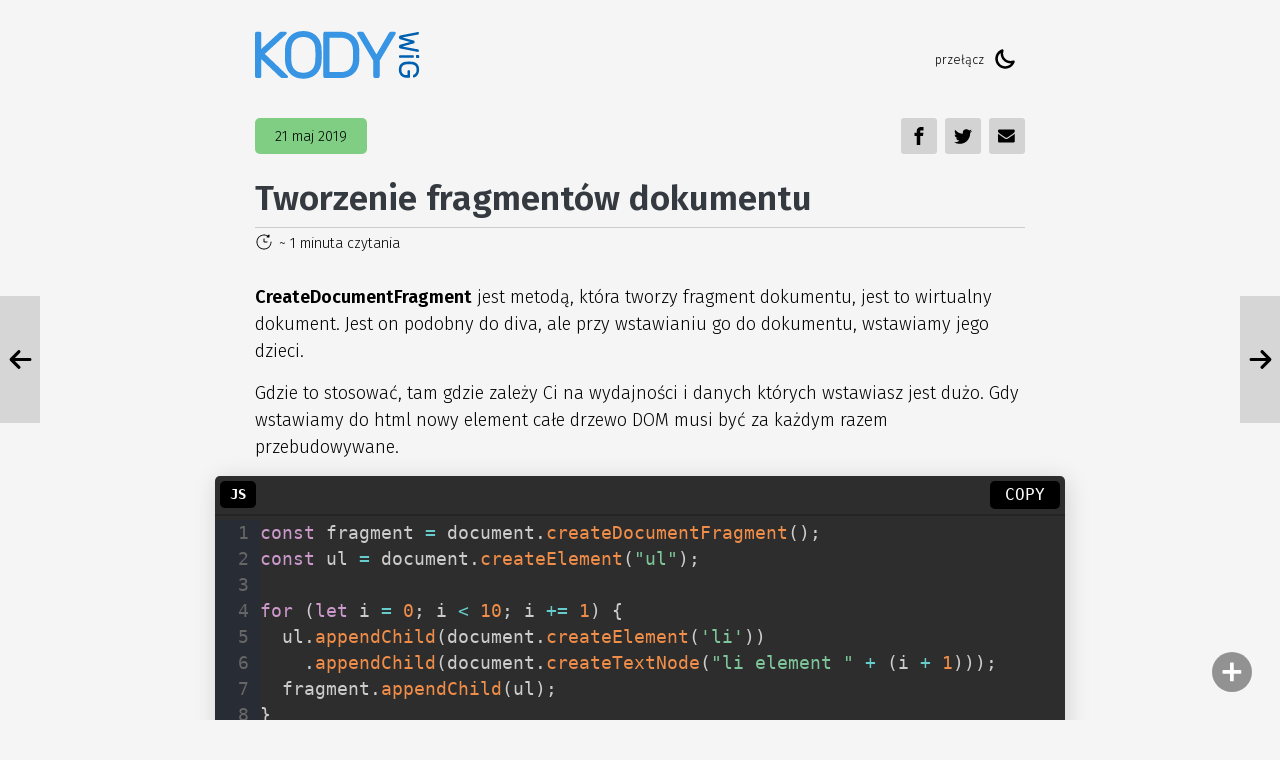

--- FILE ---
content_type: text/html; charset=UTF-8
request_url: https://kody.wig.pl/javascript/tworzenie-fragmentow-dokumentu/
body_size: 12185
content:
<!doctype html><html lang="pl-PL"> <head> <meta charset="UTF-8"> <meta name="viewport" content="width=device-width, initial-scale=1"> <link rel="profile" href="https://gmpg.org/xfn/11"> <link rel="dns-prefetch" href='https://fonts.googleapis.com'/> <link rel="preconnect" href='https://fonts.googleapis.com'/> <link rel="dns-prefetch" href="https://google-analytics.com"/> <link rel="preconnect" href="https://google-analytics.com"/> <link rel="manifest" href="https://kody.wig.pl/wp-content/themes/kodyWiG/assets/manifest.json"> <meta name="google-site-verification" content="hs4cu7TLuwFJC6WtblISQqme8lPsKqLS4sQLKFD_WiY"> <meta name="theme-color" content="#ffffff">   <link rel="icon" sizes="any" href="https://kody.wig.pl/wp-content/themes/kodyWiG/favicon/favicon.ico"> <link rel="icon" href="https://kody.wig.pl/wp-content/themes/kodyWiG/favicon/favicon.svg" type=" image/svg+xml"> <link rel="apple-touch-icon" href="https://kody.wig.pl/wp-content/themes/kodyWiG/favicon/apple-touch-icon.png">  <link rel="canonical" href="https://kody.wig.pl/javascript/tworzenie-fragmentow-dokumentu/"> <link rel="stylesheet" href="https://cdn.jsdelivr.net/gh/tomik23/autocomplete@1.8.3/dist/css/autocomplete.min.css"> <link rel="stylesheet" href="https://cdn.jsdelivr.net/gh/tomik23/speed-dial-menu@1.1.0/dist/css/speed-dial.min.css"/> <link rel="stylesheet" href="https://cdn.jsdelivr.net/gh/tomik23/lazy-youtube@1.1.1/dist/css/youtubeLazy.min.css">  <script async src="https://www.googletagmanager.com/gtag/js?id=UA-150670720-1"></script> <script> window.dataLayer = window.dataLayer || []; function gtag() { dataLayer.push(arguments); } gtag('js', new Date()); gtag('config', 'UA-150670720-1'); </script> <link href="https://kody.wig.pl/wp-content/themes/kodyWiG/assets/css/share-eeacf4f5bb077d9c2665.css" rel="stylesheet"><title>Tworzenie fragmentów dokumentu - Kody, triki, sztuczki</title><meta name='robots' content='max-image-preview:large'/><link rel="alternate" type="application/rss+xml" title="Kody, triki, sztuczki &raquo; Kanał z wpisami" href="https://kody.wig.pl/feed/"/><link rel="alternate" type="application/rss+xml" title="Kody, triki, sztuczki &raquo; Kanał z komentarzami" href="https://kody.wig.pl/comments/feed/"/><style id='classic-theme-styles-inline-css' type='text/css'>/*! This file is auto-generated */.wp-block-button__link{color:#fff;background-color:#32373c;border-radius:9999px;box-shadow:none;text-decoration:none;padding:calc(.667em + 2px) calc(1.333em + 2px);font-size:1.125em}.wp-block-file__button{background:#32373c;color:#fff;text-decoration:none}</style><style id='global-styles-inline-css' type='text/css'>:root{--wp--preset--aspect-ratio--square: 1;--wp--preset--aspect-ratio--4-3: 4/3;--wp--preset--aspect-ratio--3-4: 3/4;--wp--preset--aspect-ratio--3-2: 3/2;--wp--preset--aspect-ratio--2-3: 2/3;--wp--preset--aspect-ratio--16-9: 16/9;--wp--preset--aspect-ratio--9-16: 9/16;--wp--preset--color--black: #000000;--wp--preset--color--cyan-bluish-gray: #abb8c3;--wp--preset--color--white: #ffffff;--wp--preset--color--pale-pink: #f78da7;--wp--preset--color--vivid-red: #cf2e2e;--wp--preset--color--luminous-vivid-orange: #ff6900;--wp--preset--color--luminous-vivid-amber: #fcb900;--wp--preset--color--light-green-cyan: #7bdcb5;--wp--preset--color--vivid-green-cyan: #00d084;--wp--preset--color--pale-cyan-blue: #8ed1fc;--wp--preset--color--vivid-cyan-blue: #0693e3;--wp--preset--color--vivid-purple: #9b51e0;--wp--preset--gradient--vivid-cyan-blue-to-vivid-purple: linear-gradient(135deg,rgba(6,147,227,1) 0%,rgb(155,81,224) 100%);--wp--preset--gradient--light-green-cyan-to-vivid-green-cyan: linear-gradient(135deg,rgb(122,220,180) 0%,rgb(0,208,130) 100%);--wp--preset--gradient--luminous-vivid-amber-to-luminous-vivid-orange: linear-gradient(135deg,rgba(252,185,0,1) 0%,rgba(255,105,0,1) 100%);--wp--preset--gradient--luminous-vivid-orange-to-vivid-red: linear-gradient(135deg,rgba(255,105,0,1) 0%,rgb(207,46,46) 100%);--wp--preset--gradient--very-light-gray-to-cyan-bluish-gray: linear-gradient(135deg,rgb(238,238,238) 0%,rgb(169,184,195) 100%);--wp--preset--gradient--cool-to-warm-spectrum: linear-gradient(135deg,rgb(74,234,220) 0%,rgb(151,120,209) 20%,rgb(207,42,186) 40%,rgb(238,44,130) 60%,rgb(251,105,98) 80%,rgb(254,248,76) 100%);--wp--preset--gradient--blush-light-purple: linear-gradient(135deg,rgb(255,206,236) 0%,rgb(152,150,240) 100%);--wp--preset--gradient--blush-bordeaux: linear-gradient(135deg,rgb(254,205,165) 0%,rgb(254,45,45) 50%,rgb(107,0,62) 100%);--wp--preset--gradient--luminous-dusk: linear-gradient(135deg,rgb(255,203,112) 0%,rgb(199,81,192) 50%,rgb(65,88,208) 100%);--wp--preset--gradient--pale-ocean: linear-gradient(135deg,rgb(255,245,203) 0%,rgb(182,227,212) 50%,rgb(51,167,181) 100%);--wp--preset--gradient--electric-grass: linear-gradient(135deg,rgb(202,248,128) 0%,rgb(113,206,126) 100%);--wp--preset--gradient--midnight: linear-gradient(135deg,rgb(2,3,129) 0%,rgb(40,116,252) 100%);--wp--preset--font-size--small: 13px;--wp--preset--font-size--medium: 20px;--wp--preset--font-size--large: 36px;--wp--preset--font-size--x-large: 42px;--wp--preset--spacing--20: 0.44rem;--wp--preset--spacing--30: 0.67rem;--wp--preset--spacing--40: 1rem;--wp--preset--spacing--50: 1.5rem;--wp--preset--spacing--60: 2.25rem;--wp--preset--spacing--70: 3.38rem;--wp--preset--spacing--80: 5.06rem;--wp--preset--shadow--natural: 6px 6px 9px rgba(0, 0, 0, 0.2);--wp--preset--shadow--deep: 12px 12px 50px rgba(0, 0, 0, 0.4);--wp--preset--shadow--sharp: 6px 6px 0px rgba(0, 0, 0, 0.2);--wp--preset--shadow--outlined: 6px 6px 0px -3px rgba(255, 255, 255, 1), 6px 6px rgba(0, 0, 0, 1);--wp--preset--shadow--crisp: 6px 6px 0px rgba(0, 0, 0, 1);}:where(.is-layout-flex){gap: 0.5em;}:where(.is-layout-grid){gap: 0.5em;}body .is-layout-flex{display: flex;}.is-layout-flex{flex-wrap: wrap;align-items: center;}.is-layout-flex > :is(*, div){margin: 0;}body .is-layout-grid{display: grid;}.is-layout-grid > :is(*, div){margin: 0;}:where(.wp-block-columns.is-layout-flex){gap: 2em;}:where(.wp-block-columns.is-layout-grid){gap: 2em;}:where(.wp-block-post-template.is-layout-flex){gap: 1.25em;}:where(.wp-block-post-template.is-layout-grid){gap: 1.25em;}.has-black-color{color: var(--wp--preset--color--black) !important;}.has-cyan-bluish-gray-color{color: var(--wp--preset--color--cyan-bluish-gray) !important;}.has-white-color{color: var(--wp--preset--color--white) !important;}.has-pale-pink-color{color: var(--wp--preset--color--pale-pink) !important;}.has-vivid-red-color{color: var(--wp--preset--color--vivid-red) !important;}.has-luminous-vivid-orange-color{color: var(--wp--preset--color--luminous-vivid-orange) !important;}.has-luminous-vivid-amber-color{color: var(--wp--preset--color--luminous-vivid-amber) !important;}.has-light-green-cyan-color{color: var(--wp--preset--color--light-green-cyan) !important;}.has-vivid-green-cyan-color{color: var(--wp--preset--color--vivid-green-cyan) !important;}.has-pale-cyan-blue-color{color: var(--wp--preset--color--pale-cyan-blue) !important;}.has-vivid-cyan-blue-color{color: var(--wp--preset--color--vivid-cyan-blue) !important;}.has-vivid-purple-color{color: var(--wp--preset--color--vivid-purple) !important;}.has-black-background-color{background-color: var(--wp--preset--color--black) !important;}.has-cyan-bluish-gray-background-color{background-color: var(--wp--preset--color--cyan-bluish-gray) !important;}.has-white-background-color{background-color: var(--wp--preset--color--white) !important;}.has-pale-pink-background-color{background-color: var(--wp--preset--color--pale-pink) !important;}.has-vivid-red-background-color{background-color: var(--wp--preset--color--vivid-red) !important;}.has-luminous-vivid-orange-background-color{background-color: var(--wp--preset--color--luminous-vivid-orange) !important;}.has-luminous-vivid-amber-background-color{background-color: var(--wp--preset--color--luminous-vivid-amber) !important;}.has-light-green-cyan-background-color{background-color: var(--wp--preset--color--light-green-cyan) !important;}.has-vivid-green-cyan-background-color{background-color: var(--wp--preset--color--vivid-green-cyan) !important;}.has-pale-cyan-blue-background-color{background-color: var(--wp--preset--color--pale-cyan-blue) !important;}.has-vivid-cyan-blue-background-color{background-color: var(--wp--preset--color--vivid-cyan-blue) !important;}.has-vivid-purple-background-color{background-color: var(--wp--preset--color--vivid-purple) !important;}.has-black-border-color{border-color: var(--wp--preset--color--black) !important;}.has-cyan-bluish-gray-border-color{border-color: var(--wp--preset--color--cyan-bluish-gray) !important;}.has-white-border-color{border-color: var(--wp--preset--color--white) !important;}.has-pale-pink-border-color{border-color: var(--wp--preset--color--pale-pink) !important;}.has-vivid-red-border-color{border-color: var(--wp--preset--color--vivid-red) !important;}.has-luminous-vivid-orange-border-color{border-color: var(--wp--preset--color--luminous-vivid-orange) !important;}.has-luminous-vivid-amber-border-color{border-color: var(--wp--preset--color--luminous-vivid-amber) !important;}.has-light-green-cyan-border-color{border-color: var(--wp--preset--color--light-green-cyan) !important;}.has-vivid-green-cyan-border-color{border-color: var(--wp--preset--color--vivid-green-cyan) !important;}.has-pale-cyan-blue-border-color{border-color: var(--wp--preset--color--pale-cyan-blue) !important;}.has-vivid-cyan-blue-border-color{border-color: var(--wp--preset--color--vivid-cyan-blue) !important;}.has-vivid-purple-border-color{border-color: var(--wp--preset--color--vivid-purple) !important;}.has-vivid-cyan-blue-to-vivid-purple-gradient-background{background: var(--wp--preset--gradient--vivid-cyan-blue-to-vivid-purple) !important;}.has-light-green-cyan-to-vivid-green-cyan-gradient-background{background: var(--wp--preset--gradient--light-green-cyan-to-vivid-green-cyan) !important;}.has-luminous-vivid-amber-to-luminous-vivid-orange-gradient-background{background: var(--wp--preset--gradient--luminous-vivid-amber-to-luminous-vivid-orange) !important;}.has-luminous-vivid-orange-to-vivid-red-gradient-background{background: var(--wp--preset--gradient--luminous-vivid-orange-to-vivid-red) !important;}.has-very-light-gray-to-cyan-bluish-gray-gradient-background{background: var(--wp--preset--gradient--very-light-gray-to-cyan-bluish-gray) !important;}.has-cool-to-warm-spectrum-gradient-background{background: var(--wp--preset--gradient--cool-to-warm-spectrum) !important;}.has-blush-light-purple-gradient-background{background: var(--wp--preset--gradient--blush-light-purple) !important;}.has-blush-bordeaux-gradient-background{background: var(--wp--preset--gradient--blush-bordeaux) !important;}.has-luminous-dusk-gradient-background{background: var(--wp--preset--gradient--luminous-dusk) !important;}.has-pale-ocean-gradient-background{background: var(--wp--preset--gradient--pale-ocean) !important;}.has-electric-grass-gradient-background{background: var(--wp--preset--gradient--electric-grass) !important;}.has-midnight-gradient-background{background: var(--wp--preset--gradient--midnight) !important;}.has-small-font-size{font-size: var(--wp--preset--font-size--small) !important;}.has-medium-font-size{font-size: var(--wp--preset--font-size--medium) !important;}.has-large-font-size{font-size: var(--wp--preset--font-size--large) !important;}.has-x-large-font-size{font-size: var(--wp--preset--font-size--x-large) !important;}:where(.wp-block-post-template.is-layout-flex){gap: 1.25em;}:where(.wp-block-post-template.is-layout-grid){gap: 1.25em;}:where(.wp-block-columns.is-layout-flex){gap: 2em;}:where(.wp-block-columns.is-layout-grid){gap: 2em;}:root :where(.wp-block-pullquote){font-size: 1.5em;line-height: 1.6;}</style><link rel="EditURI" type="application/rsd+xml" title="RSD" href="https://kody.wig.pl/xmlrpc.php?rsd"/><meta name="generator" content="WordPress 6.6.4"/><link rel="canonical" href="https://kody.wig.pl/javascript/tworzenie-fragmentow-dokumentu/"/><link rel='shortlink' href='https://kody.wig.pl/?p=3165'/> </head> <body class="post-template-default single single-post postid-3165 single-format-standard no-sidebar"> <script> try { document.body.dataset.theme = localStorage.getItem('theme'); } catch (e) { document.body.dataset.theme = 'light'; } </script> <svg xmlns="http://www.w3.org/2000/svg" style="display:none"> <symbol id="logo" viewBox="0 0 600 179"> <path fill="#3795e4" d="M120.562 162.506c1.58 1.579 2.369 3.001 2.369 4.264 0 1.422-.513 2.646-1.54 3.672-1.026 1.027-2.25 1.54-3.672 1.54h-14.688c-3.317 0-6.16-1.184-8.529-3.553l-67.047-63.967v61.124c0 1.737-.632 3.237-1.895 4.501-1.264 1.264-2.764 1.895-4.502 1.895h-9.713c-1.737 0-3.238-.631-4.501-1.895-1.264-1.264-1.896-2.764-1.896-4.501V12.539c0-1.737.632-3.237 1.896-4.501 1.263-1.264 2.764-1.895 4.501-1.895h9.713c1.738 0 3.238.631 4.502 1.895 1.263 1.264 1.895 2.764 1.895 4.501V67.74L90.711 9.696c2.369-2.369 5.212-3.553 8.529-3.553h13.741c1.421 0 2.645.513 3.672 1.54 1.027 1.026 1.54 2.25 1.54 3.672 0 1.263-.79 2.685-2.369 4.264l-76.049 69.89 80.787 76.997z"/> <path fill="#3795e4" d="M177.658 3.774c13.426 0 25.034 2.842 34.827 8.528 9.792 5.686 17.255 13.386 22.388 23.1 5.133 9.713 7.858 20.572 8.174 32.575.316 9.477.473 16.505.473 21.085 0 4.581-.157 11.609-.473 21.086-.474 12.003-3.278 22.862-8.411 32.575-5.133 9.714-12.556 17.414-22.27 23.1-9.713 5.686-21.282 8.528-34.708 8.528-13.425 0-24.994-2.842-34.707-8.528-9.714-5.686-17.137-13.386-22.27-23.1-5.133-9.713-7.937-20.572-8.411-32.575-.158-4.738-.237-11.767-.237-21.086 0-9.318.079-16.347.237-21.085.316-12.003 3.041-22.862 8.174-32.575 5.133-9.714 12.596-17.414 22.388-23.1 9.793-5.686 21.401-8.528 34.826-8.528zm0 21.322c-12.635 0-22.822 3.711-30.561 11.135-7.74 7.423-11.846 18.4-12.32 32.931-.158 4.738-.237 11.372-.237 19.9 0 8.529.079 15.163.237 19.901.474 14.531 4.58 25.508 12.32 32.931 7.739 7.424 17.926 11.135 30.561 11.135 12.636 0 22.823-3.711 30.562-11.135 7.739-7.423 11.846-18.4 12.32-32.931.316-9.476.474-16.11.474-19.901 0-3.79-.158-10.424-.474-19.9-.474-14.531-4.581-25.508-12.32-32.931-7.739-7.424-17.926-11.135-30.562-11.135zM377.851 107.779c-.158 13.109-3.08 24.52-8.766 34.234-5.686 9.713-13.504 17.137-23.455 22.27-9.95 5.133-21.401 7.699-34.352 7.699h-55.675c-1.737 0-3.238-.631-4.501-1.895-1.264-1.264-1.896-2.764-1.896-4.501V12.539c0-1.737.632-3.237 1.896-4.501 1.263-1.264 2.764-1.895 4.501-1.895h54.253c13.11 0 24.758 2.566 34.945 7.699 10.187 5.133 18.203 12.557 24.047 22.27 5.844 9.714 8.845 21.125 9.003 34.234.158 4.739.237 10.977.237 18.716 0 7.74-.079 13.978-.237 18.717zM271.713 27.465V150.66h38.38c15.795 0 27.206-4.106 34.234-12.319 7.029-8.213 10.701-18.796 11.017-31.747.158-4.738.237-10.582.237-17.532 0-6.949-.079-12.793-.237-17.531-.316-12.793-4.186-23.336-11.609-31.628-7.423-8.292-19.032-12.438-34.826-12.438h-37.196zM450.82 165.586c0 1.737-.632 3.237-1.895 4.501-1.264 1.264-2.764 1.895-4.502 1.895h-9.713c-1.737 0-3.238-.631-4.501-1.895-1.264-1.264-1.896-2.764-1.896-4.501v-55.438l-56.622-95.476c-.79-1.422-1.185-2.528-1.185-3.317 0-1.422.514-2.646 1.54-3.672 1.027-1.027 2.251-1.54 3.672-1.54h10.188c2.843 0 4.935.513 6.278 1.54 1.342 1.026 2.566 2.487 3.672 4.382l43.592 75.339 43.829-75.339c1.106-1.895 2.33-3.356 3.672-4.382 1.343-1.027 3.436-1.54 6.279-1.54h10.187c1.421 0 2.645.513 3.672 1.54 1.027 1.026 1.54 2.25 1.54 3.672 0 .789-.395 1.895-1.185 3.317l-56.622 95.476v55.438z"/> <path fill="#0060b0" d="M532.697 59.13l55.868 10.304c.943.202 1.633.59 2.071 1.162.438.573.657 1.229.657 1.97v4.041c0 .606-.219 1.128-.657 1.566a2.136 2.136 0 01-1.566.657l-.808-.101-62.435-12.426c-1.818-.405-3.148-.943-3.99-1.617-.842-.673-1.263-1.785-1.263-3.334v-4.041c0-1.482.455-2.593 1.364-3.334.909-.741 2.206-1.347 3.889-1.818l33.743-9.295-33.743-9.294c-1.683-.472-2.98-1.078-3.889-1.819-.909-.741-1.364-1.852-1.364-3.334v-4.041c0-1.549.421-2.66 1.263-3.334.842-.673 2.172-1.212 3.99-1.616L588.262 7l.808-.101c.607 0 1.128.218 1.566.656.438.438.657.96.657 1.566v4.041c0 .741-.219 1.398-.657 1.97-.438.573-1.128.96-2.071 1.162l-55.868 10.305 40.007 11.113c.673.135 1.33.471 1.97 1.01.64.539.96 1.347.96 2.425v3.435c0 1.077-.32 1.885-.96 2.424-.64.539-1.297.876-1.97 1.011L532.697 59.13zM583.817 100.652c-.741 0-1.381-.27-1.92-.808-.538-.539-.808-1.179-.808-1.92v-5.759c0-.74.27-1.38.808-1.919.539-.539 1.179-.808 1.92-.808h5.758c.741 0 1.381.269 1.92.808.539.539.808 1.179.808 1.919v5.759c0 .741-.269 1.381-.808 1.92-.539.538-1.179.808-1.92.808h-5.758zm-60.515-1.011c-.741 0-1.381-.269-1.92-.808-.539-.539-.808-1.178-.808-1.919v-3.738c0-.741.269-1.381.808-1.92.539-.539 1.179-.808 1.92-.808h47.078c.741 0 1.381.269 1.92.808.539.539.808 1.179.808 1.92v3.738c0 .741-.269 1.38-.808 1.919-.539.539-1.179.808-1.92.808h-47.078zM592.303 142.174c0 5.725-1.061 10.675-3.182 14.851-2.122 4.176-4.715 7.358-7.779 9.547-3.065 2.189-5.91 3.351-8.537 3.485-.606.068-1.128-.134-1.566-.606-.438-.471-.657-1.01-.657-1.616v-4.142c0-1.549.371-2.526 1.112-2.93 3.771-1.953 6.634-4.294 8.587-7.021 1.953-2.728 2.93-6.584 2.93-11.568 0-5.658-1.6-10.238-4.799-13.74-3.199-3.502-7.796-5.354-13.79-5.556-2.021-.068-4.816-.101-8.385-.101-3.57 0-6.365.033-8.386.101-6.331.202-11.113 2.037-14.346 5.506-3.232 3.468-4.849 8.065-4.849 13.79 0 5.859 1.532 10.54 4.597 14.043 3.064 3.502 7.897 5.253 14.497 5.253h2.829v-14.548c0-.741.269-1.381.808-1.919.539-.539 1.179-.809 1.92-.809h3.637c.741 0 1.38.27 1.919.809.539.538.808 1.178.808 1.919v21.418c0 .741-.269 1.381-.808 1.919-.539.539-1.178.809-1.919.809h-9.598c-5.388 0-10.187-1.145-14.396-3.435-4.21-2.29-7.493-5.607-9.85-9.951-2.358-4.345-3.536-9.514-3.536-15.508 0-9.295 2.576-16.366 7.728-21.216 5.153-4.849 11.837-7.408 20.054-7.678 2.021-.067 4.984-.101 8.891-.101 3.906 0 6.869.034 8.89.101 5.186.202 9.816 1.364 13.891 3.486 4.075 2.121 7.308 5.32 9.699 9.597 2.391 4.277 3.586 9.547 3.586 15.811z"/> </symbol> <symbol id="search-icon" viewBox="0 0 32 32"> <path d="M31.008 27.231l-7.58-6.447c-.784-.705-1.622-1.029-2.299-.998a11.954 11.954 0 0 0 2.87-7.787c0-6.627-5.373-12-12-12s-12 5.373-12 12 5.373 12 12 12c2.972 0 5.691-1.081 7.787-2.87-.031.677.293 1.515.998 2.299l6.447 7.58c1.104 1.226 2.907 1.33 4.007.23s.997-2.903-.23-4.007zM12 20a8 8 0 1 1 0-16 8 8 0 0 1 0 16z"/> </symbol> <symbol id="share-icon" viewBox="0 0 32 32"> <path style="fill:var(--svg-color)" d="M27 22a4.985 4.985 0 00-3.594 1.526L9.937 16.792a5.035 5.035 0 000-1.582l13.469-6.734a5 5 0 10-1.343-2.683L8.594 12.527A5 5 0 105 21.001a4.985 4.985 0 003.594-1.526l13.469 6.734A5 5 0 1027 22z"/> </symbol> <symbol id="mail-icon" viewBox="0 0 30 30"> <path style="fill:var(--svg-color)" d="M28 11.094V23.5c0 1.375-1.125 2.5-2.5 2.5h-23A2.507 2.507 0 010 23.5V11.094c.469.516 1 .969 1.578 1.359 2.594 1.766 5.219 3.531 7.766 5.391 1.313.969 2.938 2.156 4.641 2.156h.031c1.703 0 3.328-1.188 4.641-2.156 2.547-1.844 5.172-3.625 7.781-5.391a9.278 9.278 0 001.563-1.359zM28 6.5c0 1.75-1.297 3.328-2.672 4.281-2.438 1.687-4.891 3.375-7.313 5.078-1.016.703-2.734 2.141-4 2.141h-.031c-1.266 0-2.984-1.437-4-2.141-2.422-1.703-4.875-3.391-7.297-5.078-1.109-.75-2.688-2.516-2.688-3.938 0-1.531.828-2.844 2.5-2.844h23c1.359 0 2.5 1.125 2.5 2.5z"/> </symbol> <symbol id="twitter-icon" viewBox="0 0 32 32"> <path style="fill:var(--svg-color)" d="M32 7.075a12.941 12.941 0 01-3.769 1.031 6.601 6.601 0 002.887-3.631 13.21 13.21 0 01-4.169 1.594A6.565 6.565 0 0022.155 4a6.563 6.563 0 00-6.563 6.563c0 .512.056 1.012.169 1.494A18.635 18.635 0 012.23 5.195a6.56 6.56 0 00-.887 3.3 6.557 6.557 0 002.919 5.463 6.565 6.565 0 01-2.975-.819v.081a6.565 6.565 0 005.269 6.437 6.574 6.574 0 01-2.968.112 6.588 6.588 0 006.131 4.563 13.17 13.17 0 01-9.725 2.719 18.568 18.568 0 0010.069 2.95c12.075 0 18.681-10.006 18.681-18.681 0-.287-.006-.569-.019-.85A13.216 13.216 0 0032 7.076z"/> </symbol> <symbol id="facebook-icon" viewBox="0 0 32 32"> <path style="fill:var(--svg-color)" d="M19 6h5V0h-5c-3.86 0-7 3.14-7 7v3H8v6h4v16h6V16h5l1-6h-6V7c0-.542.458-1 1-1z"/> </symbol> <symbol id="sun-icon" viewBox="0 0 32 32"> <path d="M16 9c-3.859 0-7 3.141-7 7s3.141 7 7 7 7-3.141 7-7-3.141-7-7-7zm0 12c-2.762 0-5-2.238-5-5s2.238-5 5-5 5 2.238 5 5-2.238 5-5 5zm0-14a1 1 0 001-1V4a1 1 0 00-2 0v2a1 1 0 001 1zm0 18a1 1 0 00-1 1v2a1 1 0 002 0v-2a1 1 0 00-1-1zm7.777-15.365l1.414-1.414a.999.999 0 10-1.414-1.414l-1.414 1.414a.999.999 0 101.414 1.414zM8.223 22.365l-1.414 1.414a.999.999 0 101.414 1.414l1.414-1.414a.999.999 0 10-1.414-1.414zM7 16a1 1 0 00-1-1H4a1 1 0 000 2h2a1 1 0 001-1zm21-1h-2a1 1 0 000 2h2a1 1 0 000-2zM8.221 9.635a.999.999 0 101.414-1.414L8.221 6.807a.999.999 0 10-1.414 1.414l1.414 1.414zm15.558 12.728a.999.999 0 10-1.414 1.414l1.414 1.414a.999.999 0 101.414-1.414l-1.414-1.414z"/> </symbol> <symbol id="moon-icon" viewBox="0 0 32 32"> <path d="M21.866 21.447c-3.117 3.12-8.193 3.12-11.313 0s-3.12-8.195 0-11.314a7.952 7.952 0 012.989-1.863.998.998 0 011.039.237.995.995 0 01.237 1.039c-.784 2.211-.25 4.604 1.391 6.245 1.638 1.639 4.031 2.172 6.245 1.391a.996.996 0 011.039.237.995.995 0 01.236 1.039 7.907 7.907 0 01-1.863 2.989zm-9.899-9.9a6.007 6.007 0 000 8.486c2.5 2.501 6.758 2.276 8.937-.51-2.247.141-4.461-.671-6.109-2.318s-2.458-3.861-2.318-6.108c-.18.141-.35.29-.51.451z"/> </symbol> <symbol id="arrow-left-icon" viewBox="0 0 32 32"> <path d="M12.586 27.414l-10-10a2 2 0 010-2.828l10-10a2 2 0 112.828 2.828L8.828 14H28a2 2 0 110 4H8.828l6.586 6.586c.39.39.586.902.586 1.414s-.195 1.024-.586 1.414a2 2 0 01-2.828 0z"/> </symbol> <symbol id="arrow-right-icon" viewBox="0 0 32 32"> <path d="M19.414 27.414l10-10a2 2 0 000-2.828l-10-10a2 2 0 10-2.828 2.828L23.172 14H4a2 2 0 100 4h19.172l-6.586 6.586c-.39.39-.586.902-.586 1.414s.195 1.024.586 1.414a2 2 0 002.828 0z"/> </symbol> <symbol id="menu" viewBox="0 0 134 134"> <path d="M95.833 60.417H72.917V37.5c0-1.15-.934-2.083-2.084-2.083H62.5c-1.15 0-2.083.933-2.083 2.083v22.917H37.5c-1.15 0-2.083.933-2.083 2.083v8.333c0 1.15.933 2.084 2.083 2.084h22.917v22.916c0 1.15.933 2.084 2.083 2.084h8.333c1.15 0 2.084-.934 2.084-2.084V72.917h22.916c1.15 0 2.084-.934 2.084-2.084V62.5c0-1.15-.934-2.083-2.084-2.083z"/> </symbol> <symbol id="top" viewBox="0 0 24 24"> <path d="M7.406 15.422L6 14.016l6-6 6 6-1.406 1.406L12 10.828z"/> </symbol> <symbol id="categories-icon" viewBox="0 0 32 32"> <path d="M12 2h20v4H12V2zm0 12h20v4H12v-4zm0 12h20v4H12v-4zM0 4a4 4 0 118 0 4 4 0 01-8 0zm0 12a4 4 0 118 0 4 4 0 01-8 0zm0 12a4 4 0 118 0 4 4 0 01-8 0z"/> </symbol> <symbol id="sun-moon-icon" viewBox="0 0 32 32"> <path style="display:var(--theme-moon)" class="theme-moon-icon" d="M21.866 21.447c-3.117 3.12-8.193 3.12-11.313 0s-3.12-8.195 0-11.314a7.952 7.952 0 012.989-1.863.998.998 0 011.039.237.995.995 0 01.237 1.039c-.784 2.211-.25 4.604 1.391 6.245 1.638 1.639 4.031 2.172 6.245 1.391a.996.996 0 011.039.237.995.995 0 01.236 1.039 7.907 7.907 0 01-1.863 2.989zm-9.899-9.9a6.007 6.007 0 000 8.486c2.5 2.501 6.758 2.276 8.937-.51-2.247.141-4.461-.671-6.109-2.318s-2.458-3.861-2.318-6.108c-.18.141-.35.29-.51.451z"/> <path style="display:var(--theme-sun)" class="theme-sun-icon" d="M16 9c-3.859 0-7 3.141-7 7s3.141 7 7 7 7-3.141 7-7-3.141-7-7-7zm0 12c-2.762 0-5-2.238-5-5s2.238-5 5-5 5 2.238 5 5-2.238 5-5 5zm0-14a1 1 0 001-1V4a1 1 0 00-2 0v2a1 1 0 001 1zm0 18a1 1 0 00-1 1v2a1 1 0 002 0v-2a1 1 0 00-1-1zm7.777-15.365l1.414-1.414a.999.999 0 10-1.414-1.414l-1.414 1.414a.999.999 0 101.414 1.414zM8.223 22.365l-1.414 1.414a.999.999 0 101.414 1.414l1.414-1.414a.999.999 0 10-1.414-1.414zM7 16a1 1 0 00-1-1H4a1 1 0 000 2h2a1 1 0 001-1zm21-1h-2a1 1 0 000 2h2a1 1 0 000-2zM8.221 9.635a.999.999 0 101.414-1.414L8.221 6.807a.999.999 0 10-1.414 1.414l1.414 1.414zm15.558 12.728a.999.999 0 10-1.414 1.414l1.414 1.414a.999.999 0 101.414-1.414l-1.414-1.414z"/> </symbol> <symbol id="github-icon" viewBox="0 0 32 32"> <path style="fill:var(--svg-color)" d="M16 .395c-8.836 0-16 7.163-16 16 0 7.069 4.585 13.067 10.942 15.182.8.148 1.094-.347 1.094-.77 0-.381-.015-1.642-.022-2.979-4.452.968-5.391-1.888-5.391-1.888-.728-1.849-1.776-2.341-1.776-2.341-1.452-.993.11-.973.11-.973 1.606.113 2.452 1.649 2.452 1.649 1.427 2.446 3.743 1.739 4.656 1.33.143-1.034.558-1.74 1.016-2.14-3.554-.404-7.29-1.777-7.29-7.907 0-1.747.625-3.174 1.649-4.295-.166-.403-.714-2.03.155-4.234 0 0 1.344-.43 4.401 1.64a15.353 15.353 0 0 1 4.005-.539c1.359.006 2.729.184 4.008.539 3.054-2.07 4.395-1.64 4.395-1.64.871 2.204.323 3.831.157 4.234 1.026 1.12 1.647 2.548 1.647 4.295 0 6.145-3.743 7.498-7.306 7.895.574.497 1.085 1.47 1.085 2.963 0 2.141-.019 3.864-.019 4.391 0 .426.288.925 1.099.768C27.421 29.457 32 23.462 32 16.395c0-8.837-7.164-16-16-16z"/> </symbol> <symbol id="rss-icon" viewBox="0 0 32 32"> <path style="fill:var(--svg-color)" d="M29 0H3C1.35 0 0 1.35 0 3v26c0 1.65 1.35 3 3 3h26c1.65 0 3-1.35 3-3V3c0-1.65-1.35-3-3-3zM8.719 25.975A2.71 2.71 0 0 1 6 23.269a2.72 2.72 0 0 1 5.438 0 2.71 2.71 0 0 1-2.719 2.706zm6.825.025a9.506 9.506 0 0 0-2.794-6.762 9.48 9.48 0 0 0-6.75-2.8v-3.912c7.425 0 13.475 6.044 13.475 13.475h-3.931zm6.944 0c0-9.094-7.394-16.5-16.481-16.5V5.588c11.25 0 20.406 9.162 20.406 20.413h-3.925z"/> </symbol> <symbol id="reading-time-icon" viewBox="0 0 24 24"> <path style="fill:var(--color-strong-font)" d="M20.473 11.473a.527.527 0 00-.528.527c0 4.381-3.564 7.945-7.945 7.945S4.055 16.381 4.055 12 7.619 4.055 12 4.055c1.336 0 2.635.331 3.795.963l-.659.66a.527.527 0 00.373.9h2.523a.527.527 0 00.528-.527V3.527a.528.528 0 00-.901-.372l-1.09 1.09A8.96 8.96 0 0012 3a8.94 8.94 0 00-6.364 2.636C3.936 7.336 3 9.596 3 12s.936 4.664 2.636 6.364C7.336 20.064 9.596 21 12 21s4.664-.936 6.364-2.636A8.94 8.94 0 0021 12a.527.527 0 00-.527-.527z"/> <path style="fill:var(--color-strong-font)" d="M15.701 11.35h-3.05V8.298a.563.563 0 00-1.125 0v3.613c0 .31.252.562.562.562h3.613a.562.562 0 000-1.125z"/> </symbol> <symbol id="youtube-logo" viewBox="0 0 300 67"> <path fill="white" d="M94.152 11.592c-1.092-3.896-4.29-6.967-8.346-8.016-7.409-1.947-37.049-1.947-37.049-1.947s-29.64 0-37.05 1.872C7.729 4.55 4.453 7.696 3.361 11.592c-1.95 7.116-1.95 21.873-1.95 21.873s0 14.831 1.95 21.873c1.092 3.895 4.29 6.966 8.346 8.015 7.488 1.947 37.05 1.947 37.05 1.947s29.64 0 37.049-1.872c4.056-1.049 7.254-4.12 8.346-8.015 1.95-7.117 1.95-21.874 1.95-21.874s.078-14.831-1.95-21.947Z"/> <path fill="black" d="M38.366 19.146v28.637l24.86-14.318-24.86-14.319Z"/> <path fill="white" d="M138.924 59.607c-1.872-1.198-3.198-3.071-3.978-5.693-.78-2.546-1.17-5.992-1.17-10.187v-5.768c0-4.27.468-7.715 1.326-10.337.936-2.622 2.34-4.495 4.212-5.693 1.95-1.199 4.446-1.798 7.566-1.798 3.042 0 5.538.599 7.41 1.798 1.872 1.198 3.198 3.146 4.056 5.693.858 2.547 1.326 5.992 1.326 10.337v5.768c0 4.27-.39 7.641-1.248 10.262-.858 2.547-2.184 4.495-4.056 5.693-1.872 1.199-4.446 1.798-7.644 1.798-3.276-.075-5.928-.674-7.8-1.873Zm50.934-38.727v39.926h-7.332l-.78-4.869h-.234c-1.95 3.67-4.992 5.543-8.97 5.543-2.73 0-4.758-.899-6.084-2.622-1.326-1.723-1.95-4.419-1.95-8.165V20.88h9.36v29.289c0 1.798.234 3.071.624 3.82.39.749 1.092 1.124 2.028 1.124.78 0 1.56-.225 2.34-.749.78-.45 1.326-1.049 1.638-1.798V20.88h9.36Zm47.969 0v39.926h-7.332l-.78-4.869h-.234c-1.95 3.67-4.992 5.543-8.97 5.543-2.729 0-4.757-.899-6.083-2.622-1.326-1.723-1.95-4.419-1.95-8.165V20.88h9.359v29.289c0 1.798.234 3.071.624 3.82.39.749 1.092 1.124 2.028 1.124.78 0 1.56-.225 2.34-.749.78-.45 1.326-1.049 1.638-1.798V20.88h9.36Zm30.966 6.367c-.546-2.547-1.482-4.344-2.73-5.468-1.248-1.124-3.042-1.723-5.226-1.723-1.716 0-3.354.45-4.836 1.423a9.304 9.304 0 0 0-3.432 3.671h-.078V4.101h-9.048v56.63h7.722l.936-3.745h.234c.702 1.348 1.794 2.397 3.276 3.221 1.482.749 3.042 1.198 4.836 1.198 3.198 0 5.46-1.423 6.942-4.195 1.482-2.771 2.262-7.191 2.262-13.109v-6.292c-.078-4.569-.312-8.09-.858-10.562Zm14.118 16.405v2.172c0 2.547.078 4.495.234 5.768.156 1.274.468 2.247 1.014 2.772.468.599 1.248.899 2.34.899 1.404 0 2.34-.525 2.886-1.573.546-1.049.78-2.772.858-5.244l8.034.45c.078.374.078.824.078 1.423 0 3.67-1.014 6.442-3.12 8.24-2.106 1.797-5.07 2.696-8.892 2.696-4.602 0-7.8-1.423-9.672-4.195-1.872-2.771-2.808-7.041-2.808-12.884V37.21c0-5.993.936-10.337 2.886-13.109 1.95-2.771 5.226-4.12 9.828-4.12 3.198 0 5.694.599 7.41 1.723 1.716 1.124 2.886 2.921 3.588 5.244.702 2.397 1.014 5.693 1.014 9.887v6.817h-15.678Zm-166.763-.599L105.54 6.123h9.282l3.744 16.705c.936 4.12 1.638 7.64 2.106 10.562h.234c.312-2.098 1.014-5.544 2.106-10.487l3.9-16.78h9.282l-10.764 36.93v17.678h-9.204V43.053h-.078Zm99.138-29.664h-9.282v47.342h-9.126V13.389h-9.282V6.123h27.69v7.266Zm-65.832 39.926c.546-1.273.78-3.446.78-6.367V34.513c0-2.846-.234-4.944-.78-6.292-.546-1.348-1.404-1.948-2.73-1.948-1.248 0-2.184.675-2.652 1.948-.546 1.348-.78 3.446-.78 6.292v12.435c0 2.921.234 5.094.78 6.367.468 1.274 1.404 1.948 2.73 1.948 1.248 0 2.106-.6 2.652-1.948Zm110.759-9.813c0 2.922-.156 5.169-.39 6.817-.234 1.648-.702 2.846-1.248 3.52-.624.675-1.404 1.049-2.34 1.049-.78 0-1.482-.15-2.106-.524a4.413 4.413 0 0 1-1.56-1.573V30.169a6.076 6.076 0 0 1 1.638-2.697c.78-.674 1.638-1.049 2.496-1.049.936 0 1.716.375 2.184 1.049.546.749.858 1.948 1.092 3.596.234 1.722.312 4.119.312 7.191v5.243h-.078Zm23.868-16.479c-.468.599-.78 1.498-.936 2.771-.156 1.274-.234 3.221-.234 5.843v2.846h6.864v-2.846c0-2.547-.078-4.495-.234-5.843-.156-1.348-.546-2.247-1.014-2.771-.468-.525-1.248-.824-2.184-.824-1.092-.075-1.794.224-2.262.824Z"/> </symbol></svg> <div id="page" class="site container"> <div class="header-section"> <header id="masthead" class="site-header"> <div class="site-branding"> <div class="site-title"> <a href="https://kody.wig.pl/" rel="strona główna" title="kody.wig.pl - Blog webmasterski i nie tylko | js, css, php, worpress, perl ... "> <svg class="logo"> <use xlink:href="#logo"></use> kodyWiG </svg> </a> </div> <button class="theme theme-head" aria-label="zmień motyw"> <svg class="theme-light"> <use xlink:href="#sun-icon"></use> </svg> <svg class="theme-dark"> <use xlink:href="#moon-icon"></use> </svg> </button>  </div> </header> </div> <div id="content" class="site-content"><div class="container"> <div class="row"> <div class="fullwidth-content"> <div id="primary" class="content-area"> <main id="main" class="site-main"> <article id="post-3165" class="post-3165 post type-post status-publish format-standard hentry category-javascript tag-createdocumentfragment tag-javascript tag-optymalizacja tag-wydajnosc"> <div class="wrap-content"> <div class="time"><span class="posted-on">21 maj 2019</span></div>  <div class="social-buttons" data-url="https://kody.wig.pl/javascript/tworzenie-fragmentow-dokumentu/" data-title="Tworzenie fragmentów dokumentu"></div> <header class="entry-header"> <h1 class="entry-title">Tworzenie fragmentów dokumentu</h1><div class="reading-time" title="Czas czytania"><svg class="time-logo"><use xlink:href="#reading-time-icon"></use></svg><div class="reading-time-info"></div></div></small> </header> <div class="entry-content"> <p><strong>CreateDocumentFragment</strong> jest metodą, która tworzy fragment dokumentu, jest to wirtualny dokument. Jest on podobny do diva, ale przy wstawianiu go do dokumentu, wstawiamy jego dzieci.</p><p>Gdzie to stosować, tam gdzie zależy Ci na wydajności i danych których wstawiasz jest dużo. Gdy wstawiamy do html nowy element całe drzewo DOM musi być za każdym razem przebudowywane.</p><pre rel="js" class="language-js"><code class="js">const fragment = document.createDocumentFragment();
const ul = document.createElement("ul");

for (let i = 0; i &lt; 10; i += 1) {
  ul.appendChild(document.createElement('li'))
    .appendChild(document.createTextNode("li element " + (i + 1)));
  fragment.appendChild(ul);
}

document.body.appendChild(fragment);
// wynik dostaniemy listę 10 element&oacute;w
// lista 1
// ...
// lista 10</code></pre><p>Przykład dodania 540 rekordów.<br/>Wersja użycia innerHTML w pętli - <strong>czas wykonania: 0.146240234375ms</strong> zaś wersja korzystająca z createDocumentFragment - <strong>czas wykonania: 0.072041015625ms</strong></p> </div> <footer class="entry-footer"> <div class="tags-links"><a href="https://kody.wig.pl/tag/createdocumentfragment/" rel="tag">createDocumentFragment</a> <a href="https://kody.wig.pl/tag/javascript/" rel="tag">JavaScript</a> <a href="https://kody.wig.pl/tag/optymalizacja/" rel="tag">optymalizacja</a> <a href="https://kody.wig.pl/tag/wydajnosc/" rel="tag">wydajność</a></div> </footer> </div></article> <div class="navigation post-navigation"> <nav class="nav-previous text-left" aria-label="previus article"><div class="arrow-item arrow-prev"><svg class="arrow-icon"><use xlink:href="#arrow-left-icon"></use>arrow right</svg></div><a href="https://kody.wig.pl/javascript/dynamiczne-ladowanie-plikow-javascript/" title="Dynamiczne ładowanie plików JavaScript"><div class="nav-element"><strong>Poprzedni</strong>Dynamiczne ładowanie plików JavaScript</div></a></nav> <nav class="nav-next text-right" aria-label="next article"><a href="https://kody.wig.pl/javascript/new-map-jak-i-do-czego-uzywac/" title="new Map jak i do czego używać."><div class="nav-element"><strong>Następny</strong>new Map jak i&hellip;</div></a><div class="arrow-item arrow-next"><svg class="arrow-icon"><use xlink:href="#arrow-right-icon"></use>arrow right</svg></div></nav> </div> <div id="respond" class="disqus-contet"><div id="disqus_thread"></div><noscript>Please enable JavaScript to view the <a href="https://disqus.com/?ref_noscript" rel="nofollow">| comments powered by Disqus.</a></noscript></div> </main> </div> </div> </div></div></div><div class="footer-section"> <footer id="colophon" class="site-footer"> <div class="social-buttons__footer"> <a class="icon rss-icon" title="Zostań subskrybentem newsów RSS" href="https://kody.wig.pl/feed/" target="_blank"> <svg class="svg-icon"> <use xlink:href="#rss-icon"></use> </svg> </a> <a class="icon twitter-icon" title="Udostępnij w serwisie Twitter" href="https://twitter.com/TomickiGrzegorz" target="_blank" rel="nofollow noopener"> <svg class="svg-icon"> <use xlink:href="#twitter-icon"></use> </svg> </a> <a class="icon github-icon" title="Zobacz kilka moich projektów" href="https://github.com/tomik23" target="_blank" rel="nofollow noopener"> <svg class="svg-icon"> <use xlink:href="#github-icon"></use> </svg> </a> </div> Copyright &copy; <span class="copyright-date"></span> | kodyWiG Theme </footer></div><div class="categories"> <ul> <li class="cat-item cat-item-4"><a href="https://kody.wig.pl/category/javascript/">JavaScript <span>219</span></a></li> <li class="cat-item cat-item-16"><a href="https://kody.wig.pl/category/php/">PHP <span>139</span></a></li> <li class="cat-item cat-item-17"><a href="https://kody.wig.pl/category/css/">CSS <span>107</span></a></li> <li class="cat-item cat-item-7"><a href="https://kody.wig.pl/category/html/">HTML <span>75</span></a></li> <li class="cat-item cat-item-20"><a href="https://kody.wig.pl/category/gmap/">GMap <span>47</span></a></li> <li class="cat-item cat-item-14"><a href="https://kody.wig.pl/category/linux/">Linux <span>46</span></a></li> <li class="cat-item cat-item-517"><a href="https://kody.wig.pl/category/postgresql/">PostgreSQL <span>34</span></a></li> <li class="cat-item cat-item-12"><a href="https://kody.wig.pl/category/mysql/">MySQL <span>33</span></a></li> <li class="cat-item cat-item-15"><a href="https://kody.wig.pl/category/vbscript/">VBSCRIPT <span>32</span></a></li> <li class="cat-item cat-item-495"><a href="https://kody.wig.pl/category/jquery/">jQuery <span>27</span></a></li> <li class="cat-item cat-item-576"><a href="https://kody.wig.pl/category/smarty/">Smarty <span>27</span></a></li> <li class="cat-item cat-item-38"><a href="https://kody.wig.pl/category/wordpress/">Wordpress <span>27</span></a></li> <li class="cat-item cat-item-39"><a href="https://kody.wig.pl/category/windows/">Windows <span>24</span></a></li> <li class="cat-item cat-item-36"><a href="https://kody.wig.pl/category/sql/">SQL <span>19</span></a></li> <li class="cat-item cat-item-18"><a href="https://kody.wig.pl/category/htaccess/">htaccess <span>18</span></a></li> <li class="cat-item cat-item-9"><a href="https://kody.wig.pl/category/perl/">Perl <span>17</span></a></li> <li class="cat-item cat-item-37"><a href="https://kody.wig.pl/category/programy/">Programy <span>11</span></a></li> <li class="cat-item cat-item-13"><a href="https://kody.wig.pl/category/system/">System <span>11</span></a></li> <li class="cat-item cat-item-23"><a href="https://kody.wig.pl/category/sql-server/">SQL Server <span>10</span></a></li> <li class="cat-item cat-item-1185"><a href="https://kody.wig.pl/category/leaflet/">Leaflet <span>10</span></a></li> <li class="cat-item cat-item-19"><a href="https://kody.wig.pl/category/rewrite/">Rewrite <span>9</span></a></li> <li class="cat-item cat-item-101"><a href="https://kody.wig.pl/category/http/">HTTP <span>8</span></a></li> <li class="cat-item cat-item-31"><a href="https://kody.wig.pl/category/vba/">VBA <span>7</span></a></li> <li class="cat-item cat-item-1034"><a href="https://kody.wig.pl/category/react/">React <span>7</span></a></li> <li class="cat-item cat-item-923"><a href="https://kody.wig.pl/category/intellijidea/">Intellij IDEA <span>6</span></a></li> <li class="cat-item cat-item-21"><a href="https://kody.wig.pl/category/telefony/">Telefony <span>6</span></a></li> <li class="cat-item cat-item-22"><a href="https://kody.wig.pl/category/wysiwyg/">WYSIWYG <span>6</span></a></li> <li class="cat-item cat-item-30"><a href="https://kody.wig.pl/category/xml/">XML <span>6</span></a></li> <li class="cat-item cat-item-1052"><a href="https://kody.wig.pl/category/nodejs/">Nodejs <span>5</span></a></li> <li class="cat-item cat-item-898"><a href="https://kody.wig.pl/category/svg/">SVG <span>4</span></a></li> <li class="cat-item cat-item-1249"><a href="https://kody.wig.pl/category/json/">JSON <span>3</span></a></li> <li class="cat-item cat-item-1240"><a href="https://kody.wig.pl/category/docker/">Docker <span>3</span></a></li> <li class="cat-item cat-item-40"><a href="https://kody.wig.pl/category/rejestr/">Rejestr <span>3</span></a></li> <li class="cat-item cat-item-1280"><a href="https://kody.wig.pl/category/nauka/">Nauka <span>2</span></a></li> <li class="cat-item cat-item-1059"><a href="https://kody.wig.pl/category/github/">Github <span>1</span></a></li> <li class="cat-item cat-item-1"><a href="https://kody.wig.pl/category/bez-kategorii/">Bez kategorii <span>1</span></a></li> <li class="cat-item cat-item-813"><a href="https://kody.wig.pl/category/opera/">Opera <span>1</span></a></li> <li class="cat-item cat-item-1313"><a href="https://kody.wig.pl/category/rollup/">Rollup <span>1</span></a></li> </ul></div><script src="https://cdn.jsdelivr.net/gh/tomik23/zooom.js@1.1.1/dist/zooom.min.js"></script><script src="https://cdn.jsdelivr.net/gh/tomik23/autocomplete@1.8.3/dist/js/autocomplete.min.js"></script><script src="https://cdn.jsdelivr.net/gh/tomik23/lazy-youtube@1.1.1/dist/js/youtubeLazy.min.js"></script><script src="https://cdn.jsdelivr.net/gh/tomik23/reading-time@1.0.4/dist/readingTime.min.js"></script><script src="https://cdn.jsdelivr.net/gh/tomik23/speed-dial-menu@1.1.0/dist/js/speed-dial.min.js"></script><script defer src="https://kody.wig.pl/wp-content/themes/kodyWiG/assets/js/post-eeacf4f5bb077d9c2665.js"></script><script defer src="https://kody.wig.pl/wp-content/themes/kodyWiG/assets/js/share-eeacf4f5bb077d9c2665.js"></script><script async src="https://cdnjs.cloudflare.com/ajax/libs/axios/0.21.1/axios.min.js"></script><script src="https://cdnjs.cloudflare.com/ajax/libs/prism/1.24.1/components/prism-core.min.js"></script><script src="https://cdnjs.cloudflare.com/ajax/libs/prism/1.24.1/plugins/autoloader/prism-autoloader.min.js"></script><div class="modal-box"> <div class="modal-box-wrapper"> <div class="auto-search-wrapper max-height"> <input type="text" id="autocomplete" class="input-search" placeholder="Szukaj"> </div> </div></div></body></html>
<!--HTML has been compressed, it is quite reduced 6.26%. It was 42616 bytes, it's just compressed now 39947 bytes-->

--- FILE ---
content_type: text/css; charset=utf-8
request_url: https://cdn.jsdelivr.net/gh/tomik23/speed-dial-menu@1.1.0/dist/css/speed-dial.min.css
body_size: 405
content:
[data-position=bottom-right]{bottom:20px;right:20px}[data-position=bottom-left]{bottom:20px;left:20px}[data-position=top-left]{left:20px;top:20px}[data-position=top-right]{right:20px;top:20px}.speed-dial .speed-dial__item,.speed-dial:hover .speed-dial__button-root,.speed-dial:hover .speed-dial__item,.speed-dial [data-direction=bottom] .speed-dial__button--small,.speed-dial [data-direction=left] .speed-dial__button--small,.speed-dial [data-direction=right] .speed-dial__button--small,.speed-dial [data-direction=top] .speed-dial__button--small{align-items:center;display:flex;justify-content:center}.speed-dial [data-direction=bottom] .speed-dial__button--small>div,.speed-dial [data-direction=left] .speed-dial__button--small>div,.speed-dial [data-direction=right] .speed-dial__button--small>div,.speed-dial [data-direction=top] .speed-dial__button--small>div{background-repeat:no-repeat;height:25px;width:25px}.speed-dial{position:fixed;transition:bottom .4s ease;z-index:999}.speed-dial button{background:transparent;border:0;cursor:pointer;height:56px;outline:none;width:56px}.speed-dial__modal{display:flex;height:100%;left:0;opacity:0;position:absolute;top:0;transition:all .3s ease-in-out;visibility:hidden;width:100%;z-index:1}.speed-dial:hover [data-direction]{visibility:visible}.speed-dial:hover .speed-dial__item{opacity:1;transform:scale(1)}.speed-dial:hover~.speed-dial__modal{background:hsla(0,0%,82%,.5);opacity:1;visibility:visible}.speed-dial:hover~.speed-dial__modal:before{align-items:center;content:"";display:flex;font-size:3rem;font-weight:700;height:100%;justify-content:center;position:fixed;text-transform:uppercase;width:100%}.speed-dial [data-direction]{display:flex;position:absolute;visibility:hidden}.speed-dial [data-direction=top]{bottom:56px;flex-direction:column;width:56px}.speed-dial [data-direction=bottom]{flex-direction:column-reverse;top:56px;width:56px}.speed-dial [data-direction=bottom] .speed-dial__button--small{margin-top:15px}.speed-dial [data-direction=left]{flex-direction:row;height:56px;right:56px;top:0}.speed-dial [data-direction=left] .speed-dial__button--small{margin-right:15px}.speed-dial [data-direction=right]{flex-direction:row-reverse;height:56px;left:56px;top:0}.speed-dial [data-direction=right] .speed-dial__button--small{margin-left:15px}.speed-dial .icon{height:32px;transition:all .1s ease-in-out;width:32px}.speed-dial .icon__plus{height:35px;width:35px}.speed-dial .speed-dial__item{opacity:0;position:relative;transform:scale(0);transition:transform .2s cubic-bezier(.4,0,.2,1) 0ms,opacity .8s}.speed-dial .speed-dial__button--small{height:40px;width:40px}.speed-dial .speed-dial__button--small:hover>div{opacity:.5}.speed-dial .speed-dial__button--small:hover span{display:block;white-space:nowrap}.speed-dial span{background-color:#464646;border-radius:5px;color:#fff;display:none;font-family:Arial,Helvetica,sans-serif;font-size:11px;padding:5px;position:absolute}.speed-dial .speed-dial__button-root{align-items:center;background:transparent;border-radius:50%;display:flex;height:56px;justify-content:center;transition:all .1s ease-in-out;width:56px}.speed-dial .speed-dial__button-root:hover{transform:rotate(45deg)}.speed-dial .speed-dial__button-root:hover>svg{opacity:.5}.speed-dial.margin-bottom{bottom:76px}.speed-dial__active:hover .speed-dial__button-root{transform:rotate(45deg)}.speed-dial__active [data-direction]{visibility:visible}.speed-dial__active [data-direction] .speed-dial__item{opacity:1;transform:scale(1)}.speed-dial__top{background:transparent;border:none;bottom:10px;height:56px;opacity:0;outline:none;position:fixed;width:56px;z-index:9}.speed-dial__top.speed-dial__show{opacity:1}.speed-dial__top .icon__top{fill:#fff;align-items:center;display:flex;height:24px;justify-content:center;margin:auto;width:24px}.speed-dial__top .icon__top svg{box-sizing:border-box;height:24px;position:absolute;width:24px}.speed-dial__top .speed-dial__top-container{align-items:center;border-radius:50%;cursor:pointer;display:flex;height:35px;margin:auto;position:relative;transition:filter .4s ease-in-out;width:35px}.speed-dial__top .speed-dial__top-container:hover{opacity:.5}.speed-dial__top svg,.speed-dial svg{pointer-events:none}

--- FILE ---
content_type: text/css; charset=utf-8
request_url: https://cdn.jsdelivr.net/gh/tomik23/lazy-youtube@1.1.1/dist/css/youtubeLazy.min.css
body_size: 886
content:
[data-yt]{background-position:50%;background-repeat:no-repeat;background-size:cover}.ytLazy__item{cursor:pointer;position:relative}.ytLazy__item:hover .ytLazy__img{opacity:1}.ytLazy__thumbnail{background-position:50%;display:block;height:0;overflow:hidden;padding:0 0 56.25%;position:relative}.ytLazy__thumbnail iframe{border:0;bottom:0;height:100%;left:0;position:absolute;top:0;width:100%}.ytLazy__watch-in{background-color:#141414;bottom:10px;color:#fff;font-size:2rem;position:absolute;z-index:20}.ytLazy__watch-in-link{-webkit-box-align:center;-ms-flex-align:center;align-items:center;display:-webkit-box;display:-ms-flexbox;display:flex;font-size:1.2rem;padding:10px 10px 10px 20px;text-decoration:none}.ytLazy__watch-in-link span{color:#fff}.ytLazy__watch-in-link svg{fill:#fff;height:17px;margin-left:10px;width:80px}.ytLazy__img--svg{background-image:url("data:image/svg+xml;charset=utf-8,%3Csvg viewBox='0 0 32 32' xmlns='http://www.w3.org/2000/svg'%3E%3Cpath fill='red' d='M31.681 9.6s-.313-2.206-1.275-3.175C29.187 5.15 27.825 5.144 27.2 5.069c-4.475-.325-11.194-.325-11.194-.325h-.012s-6.719 0-11.194.325c-.625.075-1.987.081-3.206 1.356C.631 7.394.325 9.6.325 9.6s-.319 2.588-.319 5.181v2.425c0 2.587.319 5.181.319 5.181s.313 2.206 1.269 3.175c1.219 1.275 2.819 1.231 3.531 1.369 2.563.244 10.881.319 10.881.319s6.725-.012 11.2-.331c.625-.075 1.988-.081 3.206-1.356.962-.969 1.275-3.175 1.275-3.175s.319-2.587.319-5.181v-2.425c-.006-2.588-.325-5.181-.325-5.181V9.6Z'/%3E%3Cpath d='M12.694 20.15v-8.994l8.644 4.513-8.644 4.481Z' fill='%23fff'/%3E%3C/svg%3E");background-repeat:no-repeat;content:"";cursor:pointer;height:70px;left:50%;opacity:.6;position:absolute;top:50%;-webkit-transform:translate(-50%,-50%);transform:translate(-50%,-50%);width:69px;z-index:10}@media (max-width:950px){.ytLazy__img--svg{height:60px;width:39px}}.ytLazy__title{color:#fff;font-size:1.2rem;padding-left:20px;padding-right:20px;position:absolute;top:20px;width:100%;z-index:1}.ytLazy__gradient-top{background:-webkit-gradient(linear,left bottom,left top,color-stop(23%,#fff0),color-stop(72%,#7a7a7acc),to(rgba(0,0,0,.502)));background:linear-gradient(0deg,#fff0 23%,#7a7a7acc 72%,rgba(0,0,0,.502));height:100px;left:0;position:absolute;top:0;width:100%;z-index:0}.ytLight{bottom:0;left:0;opacity:0;outline:none;pointer-events:none;position:fixed;right:0;top:0;-webkit-transition:opacity .3s ease-in-out;transition:opacity .3s ease-in-out;white-space:nowrap;z-index:100}.ytLight.is-open:before{content:"";height:100%;position:fixed;width:100%;z-index:9}.ytLight-wrap{bottom:0;left:0;outline:none;position:fixed;right:0;text-align:center;top:0;z-index:100}.ytLight-wrap:before{content:"";display:inline-block;height:100%;margin-right:-.25em;vertical-align:middle}.ytLight-active{overflow:hidden}.ytLight-container{display:inline-block;max-height:100%;outline:none;position:relative;text-align:left;vertical-align:middle;white-space:normal;width:100%;z-index:102}.ytLight-iframe{-webkit-overflow-scrolling:touch;overflow:auto;padding-top:56.25%;pointer-events:auto;width:100%}.ytLight-iframe iframe{background:#000;-webkit-box-shadow:0 0 8px #0009;box-shadow:0 0 8px #0009;display:block;height:100%;left:0;position:absolute;top:0;width:100%}.ytLight-close{-webkit-appearance:none;background:none;border:0;color:#fff;cursor:pointer;font-size:35px;font-style:normal;line-height:35px;outline:none;padding:0;position:fixed;right:10px;text-align:center;text-decoration:none;top:10px;z-index:104}.ytLight-close:after{background-image:url("data:image/svg+xml;charset=utf-8,%3Csvg xmlns='http://www.w3.org/2000/svg' fill='%23fff' viewBox='0 0 32 32'%3E%3Cpath d='m30.721 6.774-9.197 9.253 9.197 9.198a.983.983 0 0 1 0 1.392l-4.176 4.175a.982.982 0 0 1-1.391 0l-9.182-9.182-9.127 9.182a.983.983 0 0 1-1.392 0l-4.175-4.175a.985.985 0 0 1 0-1.392l9.127-9.182-9.126-9.126a.985.985 0 0 1 0-1.392L5.454 1.35a.983.983 0 0 1 1.392 0l9.11 9.11 9.199-9.253a.982.982 0 0 1 1.391 0l4.176 4.175a.986.986 0 0 1-.001 1.392z'/%3E%3C/svg%3E");content:"";display:block;height:35px;width:35px}.is-open{opacity:1;pointer-events:auto}

--- FILE ---
content_type: text/css
request_url: https://kody.wig.pl/wp-content/themes/kodyWiG/assets/css/share-eeacf4f5bb077d9c2665.css
body_size: 6133
content:
@import url(https://fonts.googleapis.com/css2?family=Fira+Sans:wght@300;600&display=swap);
:root{--color-strong-font:#000;--color-font:#000;--color-font-hover:#ff4800;--color-bg:#f5f5f5;--color-title:#343a40;--color-title-hover:#696969;--color-border-bottom:#ff4800;--color-read-more-hover:#000;--color-highlighting-the-bottom:#ccc;--color-bg-nav:#fff;--color-tags-links-bgr:#dbdbdb;--color-tags-links:#000;--color-search-bg:#ffd479;--color-search:#000;--color-bg-social:#d3d3d3;--color-bg-social-hover:#4d4d4d;--color-svg:#4d4d4d;--color-code-bg:#2d2d2d;--color-code-font:#f5f5f5;--color-white:#fff;--color-black:#000;--color-lemon:#adff2f;--color-red:red;--color-yellow:#fed356;--color-gray-dark:#404040;--color-label:#000;--color-label-text:#fff;--pre-code-hr:#242424;--link-content:#006fcb}body[data-theme=dark]{--color-strong-font:#fff;--color-font:#d8d8d8;--color-font-hover:#ff4800;--color-bg:#212121;--color-title:#56b3ff;--color-title-hover:#c7e6ff;--color-border-bottom:#ff4800;--color-highlighting-the-bottom:#4b4b4b;--color-bg-nav:#333;--color-tags-links-bgr:#000;--color-tags-links:#fff;--color-bg-social:#f0f0f0;--color-svg:#464646;--color-code-bg:#1a1212;--color-code-font:#fff;--link-content:#65b9ff}article,aside,details,figcaption,figure,footer,header,hgroup,main,menu,nav,section,summary{display:block}audio,canvas,progress,video{display:inline-block;vertical-align:baseline}audio:not([controls]){display:none;height:0}[hidden],template{display:none}a:active,a:hover{outline:0}abbr[title]{border-bottom:1px dotted}b,strong{font-weight:700}dfn{font-style:italic}h1{font-size:2em;margin:.67em 0}mark{background:#ff0;color:var(--color-black)}small{font-size:80%}sub,sup{font-size:75%;line-height:0;position:relative;vertical-align:baseline}sup{top:-.5em}sub{bottom:-.25em}img{border:0}figure{margin:1em 40px}hr{box-sizing:content-box;height:0}pre{overflow:auto}code,kbd,pre,samp{font-family:monospace,monospace;font-size:1.1rem;line-height:1.5}button,input,optgroup,select,textarea{color:inherit;font:inherit}button{overflow:visible}button,select{text-transform:none}button,html input[type=button],input[type=reset],input[type=submit]{-webkit-appearance:button;cursor:pointer}button[disabled],html input[disabled]{cursor:default}button::-moz-focus-inner,input::-moz-focus-inner{border:0;padding:0}input{line-height:normal}input[type=checkbox],input[type=radio]{box-sizing:border-box;padding:0}input[type=number]::-webkit-inner-spin-button,input[type=number]::-webkit-outer-spin-button{height:auto}input[type=search]{-webkit-appearance:textfield;box-sizing:content-box}input[type=search]::-webkit-search-cancel-button,input[type=search]::-webkit-search-decoration{-webkit-appearance:none}fieldset{border:1px solid silver;margin:0 2px;padding:.35em .625em .75em}legend{border:0;padding:0}textarea{overflow:auto}optgroup{font-weight:700}table{border-collapse:collapse;border-spacing:0}td,th{padding:0}.codecolorer-container::-webkit-scrollbar-track{background-color:#f5f5f5;box-shadow:inset 0 0 6px rgba(0,0,0,.3)}.codecolorer-container::-webkit-scrollbar{background-color:#f5f5f5;height:15px;width:15px}.codecolorer-container::-webkit-scrollbar-thumb{background-color:gray}.tab-wrap{display:flex;justify-content:center}.is-active-categories ul{display:flex!important}.categories{border-radius:5px 0 0 0;bottom:0;margin:0 -15px;position:-webkit-sticky;position:sticky;z-index:30}.categories ul span{background:#007cbf;border-radius:0 5px 5px 0;color:var(--color-white);font-size:80%;height:30px;line-height:30px;position:absolute;right:0;text-align:center;width:30px}.categories ul{background:var(--color-bg);display:none;flex-wrap:wrap;list-style:none;max-height:280px;overflow-y:auto;padding:15px 15px 10px}.categories ul li{margin-bottom:5px;margin-right:7px}.categories a{align-items:center;background-color:#0095e5;border-radius:5px;color:var(--color-white);display:flex;font-size:14px;height:30px;justify-content:center;line-height:1;padding:5px 42px 5px 12px;position:relative;transition:background .3s ease-in-out;white-space:nowrap}.categories a:hover{background-color:var(--color-black);color:var(--color-white)}.cattegory-and-search{max-width:100px}.entry-title{border-bottom:1px solid var(--color-highlighting-the-bottom);font-size:35px;font-weight:600;line-height:110%;margin-bottom:35px;margin-top:25px;padding-bottom:10px}.entry-title,.entry-title a{color:var(--color-title)}.entry-title a:hover{color:var(--color-title-hover);text-decoration:underline}@media(max-width:500px){.entry-title{font-size:1.8rem}}.reading-time{align-items:center;display:flex;font-size:80%;margin-bottom:30px;margin-top:-30px}.reading-time svg{display:inline-block;height:20px;margin-left:-1px;margin-right:5px;margin-top:-3px;width:20px}.social-buttons,.social-buttons__footer{display:flex;position:absolute;right:0;top:0}.social-buttons .icon,.social-buttons__footer .icon{align-items:center;background:var(--color-bg-social);border-radius:3px;cursor:pointer;display:flex;height:36px;justify-content:center;margin-left:8px;padding:5px;transition:all .3s ease-in-out;width:36px}.social-buttons .icon:hover,.social-buttons__footer .icon:hover{--svg-color:#fff;background:var(--color-bg-social-hover)}.social-buttons svg,.social-buttons__footer svg{height:18px;width:18px}@media(max-width:480px){.social-buttons{right:20px;top:20px}}.social-buttons__footer .icon{height:46px;width:46px}.social-buttons__footer svg{height:20px;width:20px}.social-buttons__footer{justify-content:center;margin-bottom:15px;position:relative}.social-buttons__footer .icon{background:#ddd}.social-buttons__footer .rss-icon:hover{background:#f60}.social-buttons__footer .twitter-icon:hover{background:#1d9bf0}.speed-dial.show-speed-icons .speed-dial__action{visibility:visible}.speed-dial.show-speed-icons .speed-dial__action .speed-dial__item{opacity:1;-webkit-transform:scale(1);transform:scale(1)}body::-webkit-scrollbar{width:16px}body::-webkit-scrollbar,body::-webkit-scrollbar-track{background-color:var(--color-white)}body::-webkit-scrollbar-track:hover{background-color:#f4f4f4}body::-webkit-scrollbar-thumb{background-color:#babac0;border:2px solid var(--color-white);border-radius:16px}body::-webkit-scrollbar-thumb:hover{background-color:#a0a0a5}body::-webkit-scrollbar-button{display:none}.modal-box{background:var(--color-bg);color:var(--color-black);cursor:pointer;height:100%;left:0;opacity:0;pointer-events:none;position:fixed;top:0;transition:opacity .5s ease-in-out;width:100%;z-index:999}.modal-box-wrapper{margin:50px auto auto;max-width:800px;padding:0 20px;position:relative}.modal-box-wrapper:before{color:var(--color-font);content:"×";font-size:4rem;height:20px;line-height:1;pointer-events:none;position:absolute;right:15px;top:-55px}.modal{overflow:hidden}.modal .modal-box{opacity:1;pointer-events:all}.auto-search-wrapper{left:15px;margin:auto;max-width:800px;position:-webkit-sticky;position:sticky;right:15px;top:50px;width:100%}.auto-search-wrapper p{font-size:.9rem;line-height:120%;margin:0}.auto-search-wrapper input{min-width:100%}.max-height ul{max-height:420px;overflow:auto}.time{background-color:#80cd84;border-radius:5px;color:var(--color-black);display:inline-block;font-size:.9rem;height:36px;line-height:1.2;padding:10px 20px}.search-results .post{overflow-wrap:break-word}.page-header{line-height:1}@media(max-width:480px){.page-header{padding:0 20px}}.pagination{display:flex;justify-content:center}.page-numbers{list-style:none;margin:0;text-align:center}.page-numbers li{background:var(--color-white);display:inline-block;height:45px;margin-bottom:5px;text-align:center;width:45px}@media(max-width:650px){.page-numbers li{height:35px;width:35px}}.page-numbers a,.page-numbers span{align-items:center;border:1px solid var(--color-bg);color:#6a6a6a;cursor:pointer;display:flex;font-size:1rem;font-weight:600;height:100%;justify-content:center;padding:0 6px;text-decoration:none;white-space:nowrap}@media(max-width:650px){.page-numbers a,.page-numbers span{font-size:80%;height:35px;width:35px}}.page-numbers a span{padding:0}.page-numbers a:hover,.page-numbers.current,.page-numbers.current:hover{background:#333;color:var(--color-white);font-weight:600;text-decoration:none}.page-numbers:hover{text-decoration:none}.copy-code{background:var(--color-label);border:0;border-radius:5px;color:var(--color-label-text);cursor:pointer;height:28px;line-height:1;padding:0 15px;position:absolute;right:5px;text-transform:uppercase;top:5px;transition:all .3s ease-in-out;z-index:1}.copy-code:hover{background:var(--color-white);color:var(--color-black)}.success-msg{color:var(--color-black)}.success-msg,.success-msg:hover{background:var(--color-lemon)}.error-msg{color:var(--color-black)}.error-msg,.error-msg:hover{background:var(--color-red)}.post-navigation{top:calc(50% - 64px);z-index:10}.nav-next,.nav-previous{background:var(--color-bg-nav);width:100%}.nav-next a,.nav-previous a{color:var(--color-font);display:flex;font-size:1rem;font-weight:500;height:127px}.nav-element{display:flex;flex-direction:column;height:100%;justify-content:center;padding:0 20px;transition:all .1s linear;width:100%}@media(min-width:870px)and (hover:hover){.post-navigation{position:fixed}.post-navigation a{align-items:center;display:flex;height:100%;line-height:1.2}.nav-next{margin-left:auto;position:fixed;right:0}.nav-previous{left:0;margin-right:auto;position:fixed}.nav-next:after,.nav-previous:before{align-items:center;background:#d6d6d6;bottom:0;cursor:pointer;display:flex;font-size:1.6rem;font-weight:700;height:100%;padding:5px;position:absolute;top:0;transition:background .2s ease-in-out;width:40px}.nav-element{display:none}.nav-element strong{display:block}.arrow-icon{margin:0 auto;width:25px}.arrow-next,.arrow-prev{background:#d6d6d6;display:flex;height:100%;position:absolute;top:0;transition:background .3s ease-in-out;width:40px}.arrow-next{right:0}.nav-next,.nav-previous{height:127px;width:40px}.nav-next:hover .arrow-next,.nav-next:hover .arrow-prev,.nav-previous:hover .arrow-next,.nav-previous:hover .arrow-prev{background:var(--color-white)}.nav-previous a{left:0;position:relative;z-index:9}.nav-previous:hover{background:var(--color-highlighting-the-bottom);width:300px}.nav-previous:hover .nav-element{display:flex;padding-left:55px;width:100%}.nav-next a{position:relative;right:0;z-index:9}.nav-next:hover{background:var(--color-highlighting-the-bottom);width:300px}.nav-next:hover .nav-element{display:flex;padding-right:55px;width:100%}}@media(max-width:869px){.post-navigation{display:flex;flex-direction:row;position:relative}.post-navigation:before{background:#8b8b8b;bottom:0;content:"";height:100%;left:50%;position:absolute;top:0;width:1px}.arrow-item{display:none}.nav-element:hover{background:#727272;color:var(--color-font)}}@media(hover:none){.post-navigation{display:flex;flex-direction:row;position:relative;z-index:0}.post-navigation:before{background:#8b8b8b;bottom:0;content:"";height:100%;left:50%;position:absolute;top:0;width:1px}.arrow-item{display:none}}.nav-txt{display:block;font-size:14px;font-weight:600!important;margin-bottom:10px;text-transform:uppercase}.theme{align-items:center;background:transparent;border:none;cursor:pointer;display:flex;padding:0;position:relative}.theme-head:before{color:var(--color-font);content:"przełącz";font-size:.8rem;left:-60px;padding:10px;position:absolute}.theme svg{height:40px;width:40px}body:not([data-theme=dark]) .theme-light{display:none}body[data-theme=dark] .theme-light{fill:var(--color-white)}body[data-theme=dark] .theme-dark{display:none}code[class*=language-],pre[class*=language-]{word-wrap:normal;background:0 0;color:#ccc;display:block;font-family:Consolas,Monaco,Andale Mono,Ubuntu Mono,monospace;-webkit-hyphens:none;-ms-hyphens:none;hyphens:none;line-height:1.5;overflow-x:auto;tab-size:4;text-align:left;white-space:pre;word-break:normal;word-spacing:normal}pre[class*=language-]{margin:.5em 0;overflow-x:auto}:not(pre)>code[class*=language-],pre[class*=language-]{background:#2d2d2d}:not(pre)>code[class*=language-]{border-radius:.3em;padding:.1em;white-space:normal}.token.block-comment,.token.cdata,.token.comment,.token.doctype,.token.prolog{color:#999}.token.punctuation{color:#ccc}.token.attr-name,.token.deleted,.token.namespace,.token.tag{color:#e2777a}.token.function-name{color:#6196cc}.token.boolean,.token.function,.token.number{color:#f08d49}.token.class-name,.token.constant,.token.property,.token.symbol{color:#f8c555}.token.atrule,.token.builtin,.token.important,.token.keyword,.token.selector{color:#cc99cd}.token.attr-value,.token.char,.token.regex,.token.string,.token.variable{color:#7ec699}.token.entity,.token.operator,.token.url{color:#67cdcc}.token.bold,.token.important{font-weight:700}.token.italic{font-style:italic}.token.entity{cursor:help}.token.inserted{color:green}.twitter-tweet-rendered{padding-bottom:25px}@media(min-width:1024px){.single-post pre{margin-left:-40px;margin-right:-40px}}pre{border-radius:5px;box-shadow:2px 4px 25px rgba(0,0,0,.15);display:block;font-size:95%;margin:20px 0;position:relative}pre+pre{margin:40px 0 0}pre:after{background:var(--color-label);border-radius:5px;color:var(--color-label-text);content:attr(rel);font-size:80%;font-weight:600;left:5px;line-height:200%;padding:0 10px;position:absolute;text-transform:uppercase;top:5px;z-index:9}@media(min-width:600px){pre:before{background-color:#282c34;bottom:25px;color:#666;content:"1\a 2\a 3\a 4\a 5\a 6\a 7\a 8\a 9\a 10\a 11\a 12\a 13\a 14\a 15\a 16\a 17\a 18\a 19\a 20\a 21\a 22\a 23\a 24\a 25\a 26\a 27\a 28\a 29\a 30\a 31\a 32\a 33\a 34\a 35\a 36\a 37\a 38\a 39\a 40\a 41\a 42\a 43\a 44\a 45\a 46\a 47\a 48\a 49\a 50\a 51\a 52\a 53\a 54\a 55\a 56\a 57\a 58\a 59\a 60\a 61\a 62\a 63\a 64\a 65\a 66\a 67\a 68\a 69\a 70\a 71\a 72\a 73\a 74\a 75\a 76\a 77\a 78\a 79\a 80\a 81\a 82\a 83\a 84\a 85\a 86\a 87\a 88\a 89\a 90\a 91\a 92\a 93\a 94\a 95\a 96\a 97\a 98\a 99\a 100\a 101\a 102\a 103\a 104\a 105\a 106\a 107\a 108\a 109\a 110\a 111\a 112\a 113\a 114\a 115\a 116\a 117\a 118\a 119\a 120\a 121\a 122\a 123\a 124\a 125\a 126\a 127\a 128\a 129\a 130\a 131\a 132\a 133\a 134\a 135\a 136\a 137\a 138\a 139\a 140\a 141\a 142\a 143\a 144\a 145\a 146\a 147\a 148\a 149\a 150\a 151\a 152\a 153\a 154\a 155\a 156\a 157\a 158\a 159\a 160\a 161\a 162\a 163\a 164\a 165\a 166\a 167\a 168\a 169\a 170\a 171\a 172\a 173\a 174\a 175\a 176\a 177\a 178\a 179\a 180\a 181\a 182\a 183\a 184\a 185\a 186\a 187\a 188\a 189\a 190\a 191\a 192\a 193\a 194\a 195\a 196\a 197\a 198\a 199\a 200\a";font-size:1.1rem;left:0;letter-spacing:-1px;overflow:hidden;padding-right:12px;position:absolute;text-align:right;top:44px;white-space:pre;width:45px}}pre>code{padding:3em 20px 20px}pre>code:before{border:1px solid var(--pre-code-hr);content:"";left:0;position:absolute;top:38px;width:100%}@media(min-width:600px){pre>code{padding:2.5em 20px 20px 45px}}pre>code::-webkit-scrollbar{height:12px;width:40px}pre>code:-webkit-scrollbar-track{background-color:var(--color-white)}pre>code:-webkit-scrollbar-track,pre>code::-webkit-scrollbar-thumb{-webkit-border-radius:6px;border-radius:6px;-webkit-box-shadow:inset 0 0 6px rgba(0,0,0,.3)}pre>code::-webkit-scrollbar-thumb{background-color:#7e7e7e;border:2px solid #242424}pre>code .line-numbers{background:#282c34;color:#666;left:0;padding-right:10px;position:absolute;text-align:right;width:50px}pre>code .line-numbers span{color:#666}.speed-dial{z-index:21}.speed-dial .speed-dial__button--small{fill:#fff;border-radius:50%}.speed-dial .search-article{background:#ff9100}.speed-dial .more-categories{background:#00a2ff}.speed-dial .theme{background:#000}.speed-dial .theme .icon{height:30px;width:30px}.speed-dial .icon__plus{background:#929292;border-radius:50%;height:40px;width:40px}.speed-dial span{white-space:nowrap}.speed-dial__top{z-index:20}.speed-dial__top .speed-dial__top-container{height:40px;width:40px}[data-theme=dark]{--theme-moon:none;--theme-sun:block}[data-theme=light],[data-theme=null]{--theme-sun:none;--theme-moon:block}.speed-dial__button--small:not(.theme) svg{height:17px!important}html{-ms-text-size-adjust:100%;-webkit-text-size-adjust:100%;font-family:sans-serif;height:100%;line-height:1.15}body,html{margin:0;padding:0}*,:after,:before{box-sizing:border-box}body{background-color:var(--color-bg);color:var(--color-font);font-family:Fira Sans,sans-serif;font-size:calc(15px + .25vw);font-weight:300;line-height:1.5;margin:0;min-height:100%;overflow-x:hidden;position:relative}a{background-color:transparent;transition:all .3s ease 0s}a,a:focus,a:hover{color:var(--color-font);outline:0;text-decoration:none}svg:not(:root){overflow:hidden;pointer-events:none}button,input,optgroup,select,textarea{color:var(--color-gray-dark);font-family:inherit;font-size:16px;font-size:1rem;line-height:1.5;margin:0}.container,.container-fluid{margin-left:auto;margin-right:auto;padding-left:15px;padding-right:15px;width:100%}.container{max-width:800px;word-break:break-word}.row{display:flex;flex-wrap:wrap;margin-left:-15px;margin-right:-15px}.fullwidth-content{width:100%}.site-branding{align-items:center;display:flex;justify-content:space-between;position:relative;width:100%}@media(max-width:991px){.site-branding{font-size:12px;margin-bottom:0}}::selection{background:rgba(255,235,20,.7);color:#111}.logo{max-height:50px;max-width:175px}@media(max-width:480px){.logo{max-height:36px;max-width:120px}}.site-description{line-height:100%;margin:0}.search-icon{bottom:0;height:16px;left:0;margin:auto;position:absolute;right:0;top:0;width:16px}.icon-search{cursor:pointer;display:block;height:30px;position:relative;width:30px}.icon-search svg{fill:var(--color-search)}.hidden{display:none!important}article .post{border:1px solid #eee;border-radius:5px;box-shadow:0 2px 2px 0 #eee}article+article{margin:3em 0 2em}.wrap-content{border-radius:10px;position:relative}.wrap-content h2,.wrap-content h3{font-weight:600}@media(max-width:480px){.wrap-content{padding:20px}.wrap-content .cp_embed_wrapper{margin:auto -20px}}.text-center{text-align:center}.entry-footer{margin-top:25px}.comments-link{font-size:14px;margin-bottom:10px;text-transform:uppercase}.hentry{border-bottom:1px solid var(--color-highlighting-the-bottom);padding-bottom:10px}.tags-links{margin-top:10px}.tags-links a{background-color:var(--color-tags-links-bgr);border-radius:5px;color:var(--color-tags-links);display:inline-block;font-size:.8rem;margin-bottom:8px;padding:5px 8px;transition:background .3s ease;vertical-align:text-bottom}.tags-links a:hover{background-color:var(--color-bg);color:var(--color-title)}ol,ul{margin:0;padding:0}.header-section{margin-bottom:10px;padding:30px 0 0}.header-section .site-title{margin-left:-5px}.header-section .site-title a{display:inline-block}@media(max-width:480px){.header-section{padding:10px 0 0}.header-section .site-title{margin-left:0}}.head-search{align-items:center;background-color:var(--color-search-bg);border-radius:5px 5px 0 0;color:var(--color-search);cursor:pointer;display:flex;flex-direction:row-reverse;font-size:14px;height:35px;justify-content:center;margin-left:auto;max-width:100%;min-width:100px;text-transform:uppercase}blockquote{background:rgba(255,250,206,.1);border-left:4px solid var(--color-yellow);font-size:1.4rem;font-style:italic;line-height:1.4;margin:1.5rem 0;padding:1.2rem 1.5rem;position:relative}blockquote p{margin:0}.text-left{text-align:left}.text-right{text-align:right}.disqus-contet{background-color:var(--color-white);box-shadow:0 2px 2px 0 #eee;margin:2em 0;padding:20px}@media(min-width:768px){.disqus-contet{padding:30px}}@media(max-width:480px){.site-content .container{padding-left:0;padding-right:0}}img,legend{max-width:100%}img{border-style:none;display:block;height:auto;margin:10px auto}img.emoji,img.wp-smiley{background:none!important;border:none!important;box-shadow:none!important;display:inline!important;margin:0 .07em!important;padding:0!important;vertical-align:-.1em!important}.more-link{display:inline-block;font-size:14px;margin-top:20px;max-width:160px}.more-link a{background:#4cc0ff!important;border-bottom:none!important;border-radius:5px;color:var(--color-read-more-hover)!important;display:block;font-weight:200;letter-spacing:1px;padding:10px 40px 10px 20px!important;text-decoration:none!important;text-transform:uppercase}.more-link a:hover{background:#0095e5!important;box-shadow:0 0 20px rgba(77,193,255,.5);color:#fff!important}.more-link a:hover:after{margin-left:10px}.more-link a:after{content:"→";margin-left:5px;position:absolute;transition:margin-left .2s ease-in-out}.entry-content a{color:var(--link-content);text-decoration:none}.entry-content a:active,.entry-content a:hover{text-decoration:underline}.entry-content p{margin:15px 0}.entry-content strong{color:var(--color-strong-font);font-weight:600}.entry-content ol,.entry-content ul{margin:0 0 1.5em 2em}@media(max-width:480px){.entry-content{font-size:18px;line-height:1.6em}}.edit-link a,.site-main{margin-top:20px}.edit-link a{background:#333;border:none;border-radius:5px;color:var(--color-white);cursor:pointer;display:block;font-weight:600;max-width:120px;padding:10px 15px;text-align:center;text-transform:uppercase}.edit-link:hover{transition:all .3s ease 0s}.edit-link:hover a{background:var(--color-white);box-shadow:0 5px 40px -10px rgba(0,0,0,.57);color:#333}.screen-reader-text{clip:rect(1px,1px,1px,1px);word-wrap:normal!important;border:0;-webkit-clip-path:inset(50%);clip-path:inset(50%);height:1px;margin:-1px;overflow:hidden;padding:0;position:absolute!important;width:1px}.zooom-clone{margin:0}.cp_embed_wrapper{margin:20px 0 30px}kbd{background-color:#f6f8fa;border:1px solid #a3a3a3;border-radius:6px;box-shadow:inset 0 -1px 0 #dbdbdb;color:#000;display:inline-block;font:11px ui-monospace,SFMono-Regular,SF Mono,Menlo,Consolas,Liberation Mono,monospace;line-height:11px;padding:5px 7px;vertical-align:middle}code{background-color:var(--color-code-bg);border-radius:4px;color:var(--color-code-font);padding:2px 4px;white-space:nowrap}.ytLazy__item{border-radius:5px;box-shadow:2px 4px 25px rgba(0,0,0,.15)}.ytLight-container{max-width:1920px}.footer-section{font-size:14px;padding:20px 0 60px;text-align:center}


--- FILE ---
content_type: application/javascript; charset=utf-8
request_url: https://cdn.jsdelivr.net/gh/tomik23/speed-dial-menu@1.1.0/dist/js/speed-dial.min.js
body_size: 644
content:
var SpeedDial=function(){"use strict";const t=(t,e)=>'<svg class="icon '+t+'"><use xlink:href="#'+e+'"></use></svg>';var e={sPos:60,steps:50,stepTrans:100,modal:!1,position:null,showTopBtn:!0,visibility:!1,data:{position:"bottom-right",direction:"top"},bgColor:"#cacaca",topBtn:".speed-dial__top"};return class{constructor(o){this.initial=(e,o,s,i)=>{const{modal:n,visibility:a}=e;o.appendChild(((e,o)=>{let{icons:s,bgColor:i}=e;const n=document.createElement("button");n.className=o,n.style.fill=s.iconBig.color||i,n.setAttribute("aria-label",s.iconBig.ariaLabel||"show social buttons");const a=t("icon__plus",s.iconBig.symbol);return n.insertAdjacentHTML("beforeend",a),n})(e,i)),o.appendChild((e=>{const{data:o,icons:s,steps:i}=e,n=document.createElement("div");n.className="speed-dial__action",n.setAttribute("data-direction",o.direction);const a=s.iconsSmall,l=a.sort(((t,e)=>t.id-e.id));let d=i*l.length+50;return a.map((s=>{const{symbol:a,className:l,ariaLabel:c,target:r,url:p}=s,m=document.createElement("button");let u;m.classList.add("speed-dial__item",a),c&&(m.ariaLabel=c),m.style="transition-delay: "+d+"ms",u=p?document.createElement("a"):document.createElement("div"),u.className="speed-dial__button--small",l&&u.classList.add(l),p&&(u.href=p,u.rel="noopener"),r&&(u.target=r),n.appendChild(m);const b=t("icon__small",a);if(u.insertAdjacentHTML("beforeend",b),s.tooltipText){const t=document.createElement("span");t.textContent=s.tooltipText,t.style=((t,e,o)=>{let{sPos:s}=o;const i="left"===t.split("-")[1]?"left":"right";let n;return n="top-left"===t||"top-right"===t?"bottom"===e?i+": "+s+"px":"top: "+s+"px":"top"===e?i+": "+s+"px":"bottom: "+s+"px",n})(o.position,o.direction,e),u.insertAdjacentElement("beforeend",t)}m.appendChild(u),d-=i})),n})(e)),e.showTopBtn&&o.insertAdjacentElement("afterend",this.buttonTop(e)),n&&(t=>{const e=document.createElement("div");e.className="speed-dial__modal",t.insertAdjacentElement("afterend",e)})(o),a&&(o.classList.add(s),o.addEventListener("click",(t=>{t.target.className===i&&o.classList.toggle(s)})))},this.buttonTop=e=>{const{data:o,icons:s,bgColor:i}=e,n=document.createElement("button");n.classList.add("speed-dial__top"),n.setAttribute("data-position",o.position),n.ariaLabel=s.iconTop.ariaLabel||"scroll to top";const a=document.createElement("div");a.className=this.top,a.style="background-color:"+(s.iconTop.color||i)+";";const l=t("icon__top",s.iconTop.symbol);return a.insertAdjacentHTML("beforeend",l),n.appendChild(a),n.addEventListener("click",this.handleEvent),n},this.showScrollButton=()=>{const{data:t,position:e,topBtn:o}=this.options,s=document.querySelector(o),i=window.pageYOffset>e;"top-right"!=t.position&&"top-left"!=t.position&&(null==s||s.classList[i?"add":"remove"]("speed-dial__show"),this.speedDial.classList[i?"add":"remove"]("margin-bottom"))},this.handleEvent=t=>{t.stopPropagation();t.target.className===this.top&&window.scrollTo({top:0,behavior:"smooth"})},this.top="speed-dial__top-container";const s={...e,...o},i=document.createElement("div");i.setAttribute("data-position",s.data.position),i.className="speed-dial",document.body.insertAdjacentElement("beforeend",i),this.options=s,this.speedDial=i,this.initial(s,i,"speed-dial__active","speed-dial__button-root"),s.showTopBtn&&s.position&&["scroll","load"].map((t=>{window.addEventListener(t,this.showScrollButton)}))}}}();


--- FILE ---
content_type: application/javascript; charset=utf-8
request_url: https://cdn.jsdelivr.net/gh/tomik23/zooom.js@1.1.1/dist/zooom.min.js
body_size: 983
content:
/*!
* Zooom.js - the easiest way to enlarge a photo
* @version v1.1.1
* @link https://github.com/tomik23/zooom.js
* @license MIT
*/
var Zooom=function(){"use strict";const t=(t,i=300)=>{let o;return function(...s){clearTimeout(o),o=setTimeout(()=>t.apply(this,s),i)}};return class{constructor(i,{zIndex:o,animationTime:s,cursor:e,overlay:n,onResize:h=(()=>{}),onOpen:a=(()=>{}),onClose:d=(()=>{})}){this.t=()=>{window.addEventListener("resize",t(()=>this.i(),70)),window.addEventListener("DOMContentLoaded",this.i)},this.i=()=>{["scroll","resize","click"].map(t=>{this.o()?window.removeEventListener(t,"click"===t?this.h:this.m):window.addEventListener(t,"click"===t?this.h:this.m)})},this.u=({in:t,out:i}={in:"zoom-in",out:"zoom-out"})=>{this.l="cursor: "+t,this.g=`cursor: ${i};`},this.h=t=>{let{target:i}=t;const o=i.getAttribute(this.$);if("false"===o){const t=i.getAttribute("data-zooom-big");t?this.p(i,t).then(()=>{this.k=i,this.v(),document.body.classList.remove("zooom-loading")}):(this.k=i,this.v())}else"true"!==o&&i.id!==this.T||this.m()},this.p=(t,i)=>new Promise((o,s)=>{let e=new Image;e.onload=function(){o("image loaded")},e.onerror=function(){s(`image ${i} not loaded`)},document.body.classList.add("zooom-loading"),e.src=i,t.src=e.src,t.removeAttribute("data-zooom-big")}),this.m=()=>{const t=document.querySelector(`[${this.$}="true"]`);t&&(this.C(),setTimeout(()=>{t.setAttribute(this.$,"false")},this.I),this.O(this.k),(t=>{t.classList.remove("zooom-overlay-in"),t.removeAttribute("style")})(this.W))},this.j=()=>{const t=`#zooom-overlay{position:fixed;pointer-events:none;width:100%;background:rgba(255,255,255,0);height:100%;top:0;justify-content:center;align-items:center;z-index:${this.D};margin:auto;-webkit-transition:background ${this.I}ms ease-in-out;transition:background ${this.I}ms ease-in-out;${this.g}}`,i=`.${this.H}{${this.l}};@-webkit-keyframes zooom-fade{0%{opacity:0}}@keyframes zooom-fade{0%{opacity:0}}[data-zoomed="true"]{${this.g}position:relative;z-index:${this.D+9};transition:transform ${this.I}ms ease-in-out;}`;document.head.insertAdjacentHTML("beforeend",`<style>${i}${t}</style>`)},this.v=()=>{this.k.setAttribute(this.$,"true"),this.L(this.k),((t,i)=>{t.className="zooom-overlay-in",t.style.pointerEvents="auto",t.style.background=String(i)})(this.W,this.M),this.P(this.k)},this.L=t=>{let i=t.currentSrc||t.src,{width:o,height:s,left:e,top:n}=t.getBoundingClientRect();const{clientWidth:h,clientHeight:a,offsetWidth:d}=document.documentElement,c=window.pageYOffset||document.documentElement.scrollTop||document.body.scrollTop||0,m=(h-(h-d))/2-e-o/2,r=(a-s)/2-n,u=s/o;let l=t.naturalWidth;l>=h&&(l=h);const z=l*u;z>=a&&(l=l*a/z);const f=l!==o?l/o:1,g=this.R;g.src=i,g.width=o,g.height=s,g.style.top=n+c+"px",g.style.left=e+"px",g.style.width=o+"px",g.style.height=s+"px",g.className="zooom-clone",document.body.appendChild(g),g.offsetWidth,g.setAttribute("data-zoomed","true"),g.style.position="absolute",g.style.transform=`matrix(${f},0,0,${f},${m},${r})`,setTimeout(()=>{this.k.style.visibility="hidden"},50),g.addEventListener("click",this.C)},this.C=()=>{this.R.style.removeProperty("transform"),setTimeout(()=>{var t;null===(t=this.R.parentNode)||void 0===t||t.removeChild(this.R),this.k.removeAttribute("style")},this.I)},this.H=i,this.I=s||300,this.D=o||1,this.$="data-zoomed",this.T="zooom-overlay",this.W=document.createElement("div"),this.R=document.createElement("img"),this.o=h,this.P=a,this.O=d,this.M=n,this.u(e),this.W.id=this.T,document.body.appendChild(this.W),[].slice.call(document.querySelectorAll("."+i)).map(t=>{t.setAttribute("data-zoomed","false")}),this.t(),this.j()}}}();


--- FILE ---
content_type: application/javascript; charset=utf-8
request_url: https://cdn.jsdelivr.net/gh/tomik23/lazy-youtube@1.1.1/dist/js/youtubeLazy.min.js
body_size: 602
content:
var ytLazy=function(){"use strict";var t=function(t,e){var i=document.createElement(t);return i.className=e,i},e=function(t,e){for(var i in e)t.setAttribute(i,e[i])},i=function(t){return JSON.parse(t)},a=function(i,a){var n=t("iframe","");return e(n,{frameborder:"0",allowfullscreen:"true",allow:"accelerometer;autoplay;encrypted-media;gyroscope;picture-in-picture;",src:"".concat(a,"/embed/").concat(i,"?autoplay=1")}),n};return function(n,o){var r=this,c=o.background,d=void 0===c?"rgba(0,0,0,0.9)":c,s=o.maxWidth,l=void 0===s?90:s,h=o.overflow,u=void 0!==h&&h,v=o.createWatchIn,y=void 0===v?function(){}:v;this.initial=function(){for(var a=document.querySelectorAll(".".concat(r.class)),n=function(n){var o,c,d=i(a[n].getAttribute("data-yt")),s=d.id,l=d.openIn,h=d.title;if(e(a[n],{style:"background-image:url('//i.ytimg.com/vi/".concat(s,"/sddefault.jpg');")}),a[n].appendChild((o=t("div","ytLazy__thumbnail"),c=t("div","ytLazy__img ytLazy__img--svg"),o.appendChild(c),o)),null!=h&&h){var u='<div class="ytLazy__title">'.concat(h,'</div><div class="ytLazy__gradient-top"></div>');a[n].insertAdjacentHTML("beforeend",u)}l&&r.createWatchIn&&r.createWatchIn({link:r.link+"/watch?v="+s,template:function(t){a[n].insertAdjacentHTML("beforeend",t)}})},o=0;o<a.length;o++)n(o);r.handEvent()},this.setLbox=function(t){if(!t.closest(".ytLazy__watch-in-link")){var n=t.closest(".ytLazy__item");if(null!==n&&n.className===r.class){var o=i(n.getAttribute("data-yt")),c=o.id,d=o.local,s=o.maxWidth;if(d){var l=a(c,r.link);return e(l,{width:"100%",height:"100%"}),n.innerHTML="",void n.appendChild(l)}r.lightbox({id:c,maxWidth:s})}}},this.closeLbox=function(){var t=document.querySelector(".is-open");null!==t&&(t.innerHTML="",t.classList.remove("is-open"),r.overflow&&document.body.classList.remove("ytLight-active"))},this.handClick=function(t){t.stopPropagation();var e=t.target;r.closeLbox(),r.setLbox(e)},this.handKey=function(t){"Escape"===t.key&&(r.setLbox(t.target),r.closeLbox())},this.handEvent=function(){window.addEventListener("click",r.handClick),window.addEventListener("keydown",r.handKey)},this.lightbox=function(i){var n=i.id,o=i.maxWidth;r.overflow&&document.body.classList.add("ytLight-active");var c=t("button","ytLight-close");e(c,{type:"button",title:"close movie"});var d=t("div","ytLight-wrap"),s=t("div","ytLight-container");(r.maxWidth||o)&&e(s,{style:"max-width: ".concat(o||r.maxWidth,"%")});var l=t("div","ytLight-iframe");l.appendChild(a(n,r.link)),s.appendChild(l),d.appendChild(s),l.insertAdjacentElement("afterend",c);var h=r.overLayer;h.appendChild(d),h.classList.add("is-open"),h.setAttribute("style","background:".concat(r.background,";"))},this.class=n,this.background=d,this.overflow=u,this.maxWidth=l,this.createWatchIn=y,this.link="https://www.youtube.com",this.overLayer=t("div","ytLight");var m=this.overLayer;document.body.appendChild(m),this.initial()}}();


--- FILE ---
content_type: application/javascript; charset=utf-8
request_url: https://cdn.jsdelivr.net/gh/tomik23/autocomplete@1.8.3/dist/js/autocomplete.min.js
body_size: 2132
content:
var Autocomplete=function(){"use strict";const t=(t,s)=>{for(let i in s)"addClass"===i?h(t,"add",s[i]):"removeClass"===i?h(t,"remove",s[i]):t.setAttribute(i,s[i])},s=t=>(t.firstElementChild||t).textContent.trim(),i=(t,s)=>{t.scrollTop=t.offsetTop-s.offsetHeight},h=(t,s,i)=>t.classList[s](i),e=(s,i)=>{t(s,{"aria-activedescendant":i||""})},a=(t,s,i,h)=>{const e=h.previousSibling,a=e?e.offsetHeight:0;if("0"==t.getAttribute("aria-posinset")&&(h.scrollTop=t.offsetTop-((t,s)=>{const i=document.querySelectorAll("#"+t+" > li:not(."+s+")");let h=0;return[].slice.call(i).map(t=>h+=t.offsetHeight),h})(s,i)),t.offsetTop-a<h.scrollTop)h.scrollTop=t.offsetTop-a;else{const s=t.offsetTop+t.offsetHeight-a;s>h.scrollTop+h.offsetHeight&&(h.scrollTop=s-h.offsetHeight)}},n=t=>document.createElement(t),l=t=>document.querySelector(t),o=(t,s,i)=>{t.addEventListener(s,i)},r=(t,s,i)=>{t.removeEventListener(s,i)},c=27,d=13,u=38,m=40,p=9;return class{constructor(v,b){let{delay:f=500,clearButton:x=!0,howManyCharacters:C=1,selectFirst:y=!1,insertToInput:k=!1,showAllValues:w=!1,cache:g=!1,disableCloseOnSelect:j=!1,classGroup:V,classPreventClosing:S,classPrefix:O,ariaLabelClear:A,onSearch:I,onResults:R=(()=>{}),onSubmit:P=(()=>{}),onOpened:T=(()=>{}),onReset:B=(()=>{}),onRender:G=(()=>{}),onClose:J=(()=>{}),noResults:N=(()=>{}),onSelectedItem:$=(()=>{})}=b;var q;this.t=()=>{var s,i,h,e,a;this.s(),s=this.i,i=this.h,h=this.l,e=this.o,a=this.u,t(i,{id:h,tabIndex:"0",role:"listbox"}),t(e,{addClass:a+"-results-wrapper"}),e.insertAdjacentElement("beforeend",i),s.parentNode.insertBefore(e,s.nextSibling),o(this.i,"input",this.m),this.p&&o(this.i,"click",this.m),this.v({element:this.i,results:this.h})},this.C=(t,s)=>{this.k&&("update"===t?this.i.setAttribute(this.g,s.value):"remove"===t?this.i.removeAttribute(this.g):this.i.value=this.i.getAttribute(this.g))},this.m=t=>{let{target:s,type:i}=t;if("true"===this.i.getAttribute("aria-expanded")&&"click"===i)return;const h=s.value.replace(this.j,"\\$&");this.C("update",s);const e=this.p?0:this.V;clearTimeout(this.S),this.S=setTimeout(()=>{this.O(h.trim())},e)},this.A=()=>{var s;t(this.i,{"aria-owns":this.I+"-list","aria-expanded":"false","aria-autocomplete":"list","aria-activedescendant":"",role:"combobox",removeClass:"auto-expanded"}),h(this.o,"remove",this.R),(0==(null==(s=this.P)?void 0:s.length)&&!this.T||this.p)&&(this.h.textContent=""),this.B=this.G?0:-1,this.J()},this.O=t=>{this.N=t,this.$(!0),function(t,s){void 0===t&&(t=!1),t&&(h(t,"remove","hidden"),o(t,"click",s))}(this.q,this.destroy),0==t.length&&this.F&&h(this.q,"add","hidden"),this.L>t.length&&!this.p?this.$():this.M({currentValue:t,element:this.i}).then(s=>{const i=this.i.value.length,e=s.length;this.P=Array.isArray(s)?s:JSON.parse(JSON.stringify(s)),this.$(),this.D(),0==e&&0==i&&h(this.q,"add","hidden"),0==e&&i?(h(this.i,"remove","auto-expanded"),this.A(),this.H({element:this.i,currentValue:t,template:this.K}),this.U()):(e>0||(t=>t&&"object"==typeof t&&t.constructor===Object)(s))&&(this.B=this.G?0:-1,this.K(),this.U())}).catch(()=>{this.$(),this.A()})},this.$=t=>this.i.parentNode.classList[t?"add":"remove"](this.W),this.D=()=>h(this.i,"remove",this.X),this.U=()=>{o(this.i,"keydown",this.Y),o(this.i,"click",this.Z),["mousemove","click"].map(t=>{o(this.h,t,this._)}),o(document,"click",this.tt)},this.K=s=>{t(this.i,{"aria-expanded":"true",addClass:this.u+"-expanded"}),this.h.textContent="";const e=0===this.P.length?this.st({currentValue:this.N,matches:0,template:s}):this.st({currentValue:this.N,matches:this.P,classGroup:this.it});this.h.insertAdjacentHTML("afterbegin",e),h(this.o,"add",this.R);const a=this.it?":not(."+this.it+")":"";this.ht=document.querySelectorAll("#"+this.l+" > li"+a),(s=>{for(let i=0;i<s.length;i++)t(s[i],{role:"option",tabindex:"-1","aria-selected":"false","aria-setsize":s.length,"aria-posinset":i})})(this.ht),this.et({type:"results",element:this.i,results:this.h}),this.at(),i(this.h,this.o)},this.tt=t=>{let{target:s}=t,i=null;(s.closest("ul")&&this.nt||s.closest("."+this.lt))&&(i=!0),s.id===this.I||i||this.A()},this.at=()=>{if(this.ot(l("."+this.rt)),!this.G)return;const{firstElementChild:s}=this.h,i=this.it&&this.P.length>0&&this.G?s.nextElementSibling:s;this.ct({index:this.B,element:this.i,object:this.P[this.B]}),t(i,{id:this.dt+"-0",addClass:this.rt,"aria-selected":"true"}),e(this.i,this.dt+"-0")},this.Z=()=>{this.h.textContent.length>0&&!h(this.o,"contains",this.R)&&(t(this.i,{"aria-expanded":"true",addClass:this.u+"-expanded"}),h(this.o,"add",this.R),i(this.h,this.o),this.at(),this.et({type:"showItems",element:this.i,results:this.h}))},this._=t=>{t.preventDefault();const{target:s,type:i}=t,e=s.closest("li"),a=null==e?void 0:e.hasAttribute("role"),n=this.rt,o=l("."+n);e&&a&&("click"===i&&this.ut(e),"mousemove"!==i||h(e,"contains",n)||(this.ot(o),this.pt(e),this.B=this.vt(e),this.ct({index:this.B,element:this.i,object:this.P[this.B]})))},this.ut=t=>{t&&0!==this.P.length?(this.F&&h(this.q,"remove","hidden"),this.i.value=s(t),this.bt({index:this.B,element:this.i,object:this.P[this.B],results:this.h}),this.nt||(this.ot(t),this.A()),this.C("remove")):!this.nt&&this.A()},this.vt=t=>Array.prototype.indexOf.call(this.ht,t),this.Y=t=>{const{keyCode:i}=t,a=h(this.o,"contains",this.R),n=this.P.length+1;switch(this.ft=l("."+this.rt),i){case u:case m:if(t.preventDefault(),n<=1&&this.G||!a)return;i===u?(this.B<0&&(this.B=n-1),this.B-=1):(this.B+=1,this.B>=n&&(this.B=0)),this.ot(this.ft),this.B>=0&&this.B<n-1?(this.T&&a&&(this.i.value=s(this.ht[this.B])),this.ct({index:this.B,element:this.i,object:this.P[this.B]}),this.pt(this.ht[this.B])):(this.C(),e(this.i),this.ct({index:null,element:this.i,object:null}));break;case d:this.ut(this.ft);break;case p:case c:t.stopPropagation(),this.A()}},this.pt=s=>{const i=this.dt+"-"+this.vt(s);t(s,{id:i,"aria-selected":"true",addClass:this.rt}),e(this.i,i),a(s,this.l,this.it,this.h)},this.ot=s=>{s&&t(s,{id:"",removeClass:this.rt,"aria-selected":"false"})},this.s=()=>{this.F&&(t(this.q,{class:this.u+"-clear hidden",type:"button",title:this.xt,"aria-label":this.xt}),this.i.insertAdjacentElement("afterend",this.q))},this.destroy=()=>{this.F&&h(this.q,"add","hidden"),this.i.value="",this.i.focus(),this.h.textContent="",this.A(),this.D(),this.Ct(this.i),r(this.i,"keydown",this.Y),r(this.i,"click",this.Z),r(document,"click",this.tt)},this.I=v,this.i=document.getElementById(v),this.M=(q=I,Boolean(q&&"function"==typeof q.then)?I:t=>{let{currentValue:s,element:i}=t;return Promise.resolve(I({currentValue:s,element:i}))}),this.st=R,this.v=G,this.bt=P,this.ct=$,this.et=T,this.Ct=B,this.H=N,this.J=J,this.V=f,this.L=C,this.F=x,this.G=y,this.T=k,this.p=w,this.it=V,this.lt=S,this.xt=A||"clear the search query",this.u=O?O+"-auto":"auto",this.nt=j,this.k=g,this.l=this.u+"-"+this.I+"-results",this.g="data-cache-auto-"+this.I,this.W=this.u+"-is-loading",this.R=this.u+"-is-active",this.rt=this.u+"-selected",this.dt=this.u+"-selected-option",this.X=this.u+"-error",this.j=/[|\\{}()[\]^$+*?.]/g,this.S=null,this.o=n("div"),this.h=n("ul"),this.q=n("button"),this.t()}}}();


--- FILE ---
content_type: application/javascript
request_url: https://kody.wig.pl/wp-content/themes/kodyWiG/assets/js/share-eeacf4f5bb077d9c2665.js
body_size: 2353
content:
(()=>{var e={656:()=>{document.querySelector(".copyright-date").innerText=(new Date).getFullYear()}},t={};function o(n){var a=t[n];if(void 0!==a)return a.exports;var i=t[n]={exports:{}};return e[n](i,i.exports,o),i.exports}o.n=e=>{var t=e&&e.__esModule?()=>e.default:()=>e;return o.d(t,{a:t}),t},o.d=(e,t)=>{for(var n in t)o.o(t,n)&&!o.o(e,n)&&Object.defineProperty(e,n,{enumerable:!0,get:t[n]})},o.o=(e,t)=>Object.prototype.hasOwnProperty.call(e,t),(()=>{var e=document.querySelectorAll(".social-buttons");e.forEach((function(e){e.innerHTML=(e.dataset,'\n    <div class="icon" title="Udostępnij w serwisie Facebook" data-share="facebook">\n      <svg class="svg-icon">\n        <use xlink:href="#facebook-icon"></use>\n      </svg>\n    </div>\n    <div class="icon" title="Udostępnij w serwisie Twitter" data-share="twitter">\n      <svg class="svg-icon">\n        <use xlink:href="#twitter-icon"></use>\n      </svg>\n    </div>\n    <div class="icon" title="Wyślij maila" data-share="mail">\n      <svg class="svg-icon">\n        <use xlink:href="#mail-icon"></use>\n      </svg>\n    </div>\n  ')}));var t=document.querySelectorAll("div[data-share]"),o=window.screen.height/2-160,n=window.screen.width/2-260;t.forEach((function(e){e.addEventListener("click",(function(e){var t=e.currentTarget,a=t.dataset.share,i=t.parentNode.dataset,c=i.url,r=i.title;if("mail"===a){var s="mailto:?subject=Zobacz może Ci się spodoba&body=".concat(r," %20%0A ").concat(c),l=window.open(s,"mail");setTimeout((function(){l.close()}),500)}else window.open(function(e,t,o){var n;switch(e){case"facebook":n="https://www.facebook.com/sharer/sharer.php?u=".concat(encodeURI(t),"&p=").concat(encodeURI(o));break;case"twitter":n="http://twitter.com/share?text=".concat(o,"&url=").concat(t)}return n}(a,c,r),"sharer","top=".concat(o,", left=").concat(n,", toolbar=0, status=0, width=").concat(520,", height=").concat(320))}))}))})(),(()=>{"use strict";o(656);var e=document.querySelector(".reading-time"),t={iconBig:{symbol:"menu",color:"#fff",ariaLabel:"pokaż menu"},iconTop:{symbol:"top",color:"#929292",ariaLabel:"wróć na górę strony"},iconsSmall:[{id:1,symbol:"sun-moon-icon",className:"theme",tooltipText:"przełącz wygląd",ariaLabel:"light/dark mode"},{id:2,symbol:"categories-icon",className:"more-categories",tooltipText:"pokaż kategorie",ariaLabel:"show categories"},{id:3,symbol:"search-icon",className:"search-article",tooltipText:"znajdź artykuł",ariaLabel:"open facebook"}]};document.addEventListener("DOMContentLoaded",(function(){new Zooom("zooom",{zIndex:30,animationTime:300,cursor:{in:"var(--zoom-in)",out:"var(--zoom-out)"},overlay:"var(--color-bg)",onResize:function(){var e=(window.innerWidth||document.documentElement.clientWidth||document.body.clientWidth)<1e3,t=document.documentElement;return t.style.setProperty("--zoom-in",e?"default":"zoom-in"),t.style.setProperty("--zoom-out",e?"default":"zoom-out"),e}}),e&&new ReadingTime({wordsPerMinute:215,photosPerMinute:12,elements:[".entry-content"],onResult:function(e,t){var o=document.querySelectorAll(".reading-time-info")[e];var n,a,i,c,r=Math.ceil(t);o.innerHTML="~ ".concat(r," ").concat((n="minuta",a="minuty",i="minut",1===(c=r)?n:c%10>=2&&c%10<=4&&(c%100<10||c%100>=20)?a:i)," czytania")}}),new SpeedDial({icons:t,steps:50,position:500,visibility:!1,data:{position:"bottom-right",direction:"top"}});var o=function(e){var t=document.querySelector(".modal-box");(null==e?void 0:e.target)===t&&document.body.classList.remove("modal")};window.addEventListener("click",o),new Autocomplete("autocomplete",{howManyCharacters:2,selectFirst:!0,insertToInput:!0,cache:!0,onSearch:function(e){var t=e.currentValue,o=new URL(window.location),n="".concat(o.origin,"/wp-json/wp/v2/posts?_fields=excerpt,title,link,date,image.url.raw&per_page=10&search=").concat(encodeURI(t));return axios.get(n).then((function(e){return e.data})).catch((function(e){console.log(e)}))},onSubmit:function(e){var t=e.object;window.location.href=t.link},onResults:function(e){var t=e.matches,o=e.template;return 0===t?o:t.map((function(e){return"\n                <li>\n                  <b>".concat(e.title.rendered,"</b>\n                  <p>").concat(e.excerpt.rendered.slice(0,120)," ...</p>\n                </li>")})).join("")},noResults:function(e){var t=e.element;return(0,e.template)('<li>No pech, nie znaleźlismy tego czego szukasz: "'.concat(t.value,'"</li>'))}}),document.addEventListener("keydown",(function(e){"Escape"===e.key&&(document.body.classList.remove("modal"),o())})),document.addEventListener("click",(function(e){var t,n,a,i=document.querySelector(".show-speed-icons");if(i&&"speed-dial__button-root"!==e.target.className&&i.classList.remove("show-speed-icons"),"speed-dial__button-root"===e.target.className){var c=e.target.parentNode;c.classList.contains("speed-dial")&&c.classList.toggle("show-speed-icons")}"modal-box"===e.target.className&&(document.body.classList.remove("modal"),o()),e.target.classList.contains("search-article")&&(document.body.classList.toggle("modal"),document.querySelector(".input-search").focus(),o()),e.target.classList.contains("theme")&&(t=e.target,n=localStorage.getItem("theme"),a="dark"===n?"light":"dark",t.setAttribute("aria-label","zmień motyw na ".concat("dark"===n?"dark":"light")),document.body.setAttribute("data-theme",a),localStorage.setItem("theme",a)),document.querySelector(".categories").classList[e.target.classList.contains("more-categories")?"toggle":"remove"]("is-active-categories")}))}))})()})();

--- FILE ---
content_type: application/javascript
request_url: https://kody.wig.pl/wp-content/themes/kodyWiG/assets/js/post-eeacf4f5bb077d9c2665.js
body_size: 1158
content:
(()=>{var e={701:()=>{var e=document.createElement("button");e.className="copy-code",e.textContent="copy",document.querySelectorAll("pre").forEach((function(t){var n=e.cloneNode(!0);t.insertAdjacentElement("afterbegin",n)})),document.addEventListener("click",(function(e){var n=e.target;n.classList.contains("copy-code")&&t(n)}));var t=function(e){var t=window.getSelection(),n=document.createRange(),o=e;n.selectNodeContents(o.nextElementSibling),t.removeAllRanges(),t.addRange(n);try{document.execCommand("copy"),t.removeAllRanges(),o.classList.add("success-msg"),o.textContent="copied!",setTimeout((function(){o.classList.remove("success-msg"),o.textContent="copy"}),1200)}catch(e){o.classList.add("error-msg"),o.textContent="error!",setTimeout((function(){o.classList.remove("error-msg"),o.textContent="copy"}),1200)}}},153:()=>{var e=!1;function t(){if(!e){e=!0;var t=document.createElement("script");t.type="text/javascript",t.rel="preload",t.as="style",t.async=!0,t.src="//".concat("kodywig",".disqus.com/embed.js"),(document.getElementsByTagName("head")[0]||document.getElementsByTagName("body")[0]).appendChild(t)}}if("IntersectionObserver"in window){var n=document.querySelector(".disqus-contet");new IntersectionObserver((function(n,o){n.forEach((function(n){n.intersectionRatio>0&&(e||t(),o.unobserve(n.target))}))}),{root:null,rootMargin:"0px",threshold:0}).observe(n)}else window.addEventListener("scroll",(function(){var n=document.getElementById("respond").getBoundingClientRect().top;window.innerHeight>=n&&(e||t())}))},115:()=>{window.addEventListener("DOMContentLoaded",new ytLazy("ytLazy__item",{background:"rgba(0,0,0,0.9)",maxWidth:70,createWatchIn:function(e){var t=e.link;(0,e.template)('\n        <div class="ytLazy__watch-in">\n          <a href=\''.concat(t,'\' class="ytLazy__watch-in-link" target="_blank">\n            <span>Watch in</span>\n            <svg><use xlink:href="#youtube-logo"></use></svg>\n          </a>\n        </div>\n      '))}}))}},t={};function n(o){var r=t[o];if(void 0!==r)return r.exports;var a=t[o]={exports:{}};return e[o](a,a.exports,n),a.exports}n.n=e=>{var t=e&&e.__esModule?()=>e.default:()=>e;return n.d(t,{a:t}),t},n.d=(e,t)=>{for(var o in t)n.o(t,o)&&!n.o(e,o)&&Object.defineProperty(e,o,{enumerable:!0,get:t[o]})},n.o=(e,t)=>Object.prototype.hasOwnProperty.call(e,t),(()=>{"use strict";n(701),n(115),n(153)})()})();

--- FILE ---
content_type: application/javascript; charset=utf-8
request_url: https://cdn.jsdelivr.net/gh/tomik23/reading-time@1.0.4/dist/readingTime.min.js
body_size: 329
content:
var ReadingTime=function(){"use strict";var n=function(n,e){var t=e.global,r=e.notAword,i=e.newLine,c=e.space,u=n.match(t);n.replace(r," ");return n.replace(i," "),n.replace(t," ").split(c).length+(u?u.length:0)};return function(){function e(n){var e=this,t=n.wordsPerMinute,r=n.photosPerMinute,i=n.elements,c=n.exclude,u=n.onResult,o=void 0===u?function(){}:u;this.onResult=o;var l=document.querySelectorAll(i),a=document.querySelectorAll(c),s=t||200,f=r,p={global:/[\u3040-\u309F]|[\u30A0-\u30FF]|[\u4E00-\u9FFF\uF900-\uFAFF\u3400-\u4DBF]|[\u3131-\uD79D]/g,notAword:/\W+/g,noscript:/<noscript\b[^<]*(?:(?!<\/noscript>)<[^<]*)*<\/noscript>/g,newLine:/[\r\n]/g,space:/\s+/g,img:/<img([\w\W]+?)[/]?>/g};[].slice.call([l]).forEach((function(n){e.initial(n,a,p,s,f)}))}return e.prototype.initial=function(e,t,r,i,c){var u=this;[].slice.call(e).forEach((function(e,o){var l=function(e,t,r){var i=0;return[].slice.call(t).forEach((function(t){var c=t.innerText.trim();t&&e.contains(t)&&(i=n(c,r))})),i}(e,t,r),a=function(n,e){for(var t,r=e.img,i=e.noscript,c=[];t=r.exec(n.replace(i));)c.push(t[1]);return c.length}(e.innerHTML,r),s=n(e.innerText.trim(),r)-(l||0),f=s/i,p=function(n,e){var t=n>10?n/2*(e+3)+3*(n-10):n/2*(2*e+(1-n));return Math.ceil(t/60)}(a,c),g=c?f+p:f;u.onResult(o,g,s,a)}))},e}()}();
